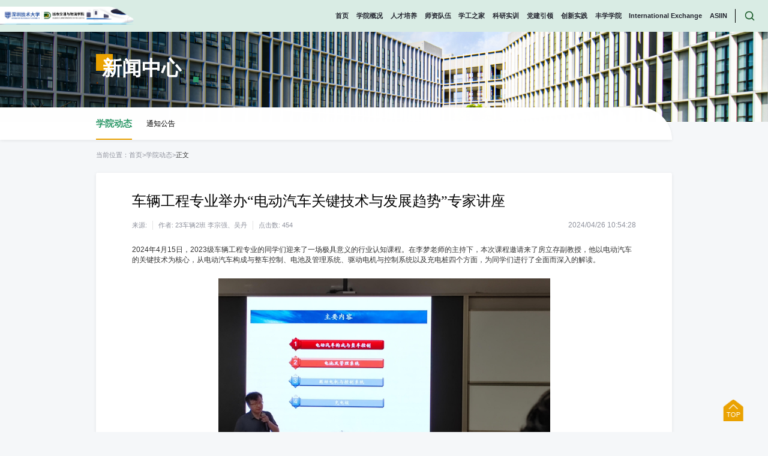

--- FILE ---
content_type: text/html
request_url: https://utl.sztu.edu.cn/info/1014/2621.htm
body_size: 7013
content:
<!DOCTYPE html>
<html>
  <head>
    <title>车辆工程专业举办“电动汽车关键技术与发展趋势”专家讲座-城市交通与物流</title><META Name="keywords" Content="城市交通与物流,学院动态,车辆,工程,专业,业举,举办,电动汽车,电动,汽车,关键技术,关键,技术,发展趋势,发展,趋势,专家,讲座" />
<META Name="description" Content="2024年4月15日，2023级车辆工程专业的同学们迎来了一场极具意义的行业认知课程。在李梦老师的主持下，本次课程邀请来了房立存副教授，他以电动汽车的关键技术为核心，从电动汽车构成与整车控制、电池及管理系统、驱动电机与控制系统以及充电桩四个方面，为同学们进行了全面而深入的解读。在讲座中，房老师首先详细而生动地介绍了电动汽车的构成与整车控制。他通过深入浅出的讲解方式，使同学们清晰了解到电动汽车的各个组成部分..." />

    
    <meta name="description" content="城市交通与物流学院" />
    <meta charset="utf-8" />
    <meta name="renderer" content="webkit|ie-comp|ie-stand" />
    <meta http-equiv="X-UA-Compatible" content="IE=Edge,chrome=1" />

    <meta name="author" content="" />
    <meta name="viewport" content="initial-scale=1.0,width=device-width,height=device-height,minimum-scale=1.0,maximum-scale=1.0,user-scalable=no" />
    <meta http-equiv="Cache-Control" content="no-transform" />
    <meta http-equiv="Cache-Control" content="no-siteapp" />

    <link rel="icon" href="../../2023/img/favicon.ico" />
    <link rel="stylesheet" type="text/css" href="../../2023/css/bootstrap.min.css" />
    <link rel="stylesheet" href="../../2023/css/animate.css" />
    <link rel="stylesheet" href="../../2023/css/aos.css" />
    <link rel="stylesheet" type="text/css" href="../../2023/css/basic.css" />
    <link rel="stylesheet" href="../../2023/css/footer.css" />
    <link rel="stylesheet" href="../../2023/css/other-basic.css" />
    <link rel="stylesheet" href="../../2023/css/news-center.css" />
    <link rel="stylesheet" type="text/css" href="../../2023/css/m-basic.css" />
    <script src="../../2023/js/jquery.min.js"></script>
    <script src="../../2023/js/aos.js"></script>
  <!--Announced by Visual SiteBuilder 9-->
<link rel="stylesheet" type="text/css" href="../../_sitegray/_sitegray_d.css" />
<script language="javascript" src="../../_sitegray/_sitegray.js"></script>
<!-- CustomerNO:77656262657232307c7847545352574703090002 -->
<link rel="stylesheet" type="text/css" href="../../content.vsb.css" />
<script type="text/javascript" src="/system/resource/js/vsbscreen.min.js" id="_vsbscreen" devices="pc|mobile|pad"></script>
<script type="text/javascript" src="/system/resource/js/counter.js"></script>
<script type="text/javascript">_jsq_(1014,'/content.jsp',2621,1921198699)</script>
</head>

  <body>
    <header class="header">
      <nav class="navbar navbar-default myNavdefault">
        <div class="collapse navbar-collapse" id="nav_list">
          <div class="nav_list_cont">
            <div class="logo">
<!-- 网站logo图片地址请在本组件"内容配置-网站logo"处填写 -->
<a href="../../index.htm" title="城市交通与物流2023"><img src="../../2023/img/icon/logo.png" alt="" /></a></div>
            <ul class="nav_list container">    <li class="">
        <a class="" href="../../index.htm"><h4>首页</h4>
          <p>Home</p>
        </a>
      </li>
    <li class="">
        <a class="" href="../../xygk/xyjj.htm"><h4>学院概况</h4>
          <p>Profile</p>
        </a>
           <div class="nav_drop">
             <ul>
                <li>
                  <a class="nav_sec" href="../../xygk/xyjj.htm">学院简介</a>
                </li>
                <li>
                  <a class="nav_sec" href="../../xygk/yzjy.htm">院长寄语</a>
                </li>
                <li>
                  <a class="nav_sec" href="../../xygk/jgsz.htm">机构设置</a>
                </li>
                <li>
                  <a class="nav_sec" href="../../xygk/ldbz.htm">领导班子</a>
                </li>
                <li>
                  <a class="nav_sec" href="../../xygk/xzfw.htm">行政服务</a>
                </li>
            </ul>
          </div>
      </li>
    <li class="">
        <a class="" href="../../rcpy/bkspy/zysz.htm"><h4>人才培养</h4>
          <p>Training</p>
        </a>
           <div class="nav_drop">
             <ul>
                <li>
                  <a class="nav_sec" href="../../rcpy/bkspy/zysz.htm">本科生培养</a>
                </li>
                <li>
                  <a class="nav_sec" href="../../rcpy/yjspy/bsd.htm">研究生培养</a>
                </li>
                <li>
                  <a class="nav_sec" href="../../rcpy/sjjx.htm">实践教学</a>
                </li>
                <li>
                  <a class="nav_sec" href="../../rcpy/jpkc1/gdjtgl.htm">精品课程</a>
                </li>
                <li>
                  <a class="nav_sec" href="../../rcpy/xsjy.htm">学生就业</a>
                </li>
            </ul>
          </div>
      </li>
    <li class="">
        <a class="" href="../../szdw1/qbjs.htm"><h4>师资队伍</h4>
          <p>Faculty</p>
        </a>
           <div class="nav_drop">
             <ul>
                <li>
                  <a class="nav_sec" href="../../szdw1/qbjs.htm">全部教师</a>
                </li>
                <li>
                  <a class="nav_sec" href="../../szdw1/rczp.htm">人才招聘</a>
                </li>
            </ul>
          </div>
      </li>
    <li class="">
        <a class="" href="../../xgzj/xstd/txfc.htm"><h4>学工之家</h4>
          <p>Student</p>
        </a>
           <div class="nav_drop">
             <ul>
                <li>
                  <a class="nav_sec" href="../../xgzj/xstd/txfc.htm">学生天地</a>
                </li>
                <li>
                  <a class="nav_sec" href="../../xgzj/xszz/xshcbz1.htm">学生组织</a>
                </li>
                <li>
                  <a class="nav_sec" href="../../xgzj/gzzd.htm">规章制度</a>
                </li>
                <li>
                  <a class="nav_sec" href="../../xgzj/xgdw1.htm">学工队伍</a>
                </li>
                <li>
                  <a class="nav_sec" href="../../xgzj/xsfc/yxdb.htm">学生风采</a>
                </li>
            </ul>
          </div>
      </li>
    <li class="">
        <a class="" href="../../kysx/kypt.htm"><h4>科研实训</h4>
          <p>Research</p>
        </a>
           <div class="nav_drop">
             <ul>
                <li>
                  <a class="nav_sec" href="../../kysx/kypt.htm">科研平台</a>
                </li>
                <li>
                  <a class="nav_sec" href="../../kysx/kytd.htm">科研团队</a>
                </li>
                <li>
                  <a class="nav_sec" href="../../kysx/syjxzx1/jtsyjxzx.htm">实验教学中心</a>
                </li>
                <li>
                  <a class="nav_sec" href="../../kysx/xqhz.htm">校企合作</a>
                </li>
            </ul>
          </div>
      </li>
    <li class="">
        <a class="" href="../../djyl/zzgk.htm"><h4>党建引领</h4>
          <p>Party</p>
        </a>
           <div class="nav_drop">
             <ul>
                <li>
                  <a class="nav_sec" href="../../djyl/zzgk.htm">组织概况</a>
                </li>
                <li>
                  <a class="nav_sec" href="../../djyl/ztxx.htm">专题学习</a>
                </li>
                <li>
                  <a class="nav_sec" href="../../djyl/dwgg.htm">党务公告</a>
                </li>
                <li>
                  <a class="nav_sec" href="../../djyl/djppjs.htm">党建品牌建设</a>
                </li>
            </ul>
          </div>
      </li>
    <li class="">
        <a class="" href="../../cxsj/scgzs.htm"><h4>创新实践</h4>
          <p>Practice</p>
        </a>
           <div class="nav_drop">
             <ul>
                <li>
                  <a class="nav_sec" href="../../cxsj/scgzs.htm">赛车工作室</a>
                </li>
                <li>
                  <a class="nav_sec" href="../../cxsj/wrpsjd.htm">无人配送基地</a>
                </li>
                <li>
                  <a class="nav_sec" href="../../cxsj/dtgjz.htm">地铁共建站</a>
                </li>
            </ul>
          </div>
      </li>
    <li class="">
        <a class="" href="../../fxxy/jsbj.htm"><h4>丰学学院</h4>
          <p>SF  College</p>
        </a>
           <div class="nav_drop">
             <ul>
                <li>
                  <a class="nav_sec" href="../../fxxy/jsbj.htm">建设背景</a>
                </li>
                <li>
                  <a class="nav_sec" href="../../fxxy/mbdw.htm">目标定位</a>
                </li>
                <li>
                  <a class="nav_sec" href="../../fxxy/zzjg.htm">组织架构</a>
                </li>
                <li>
                  <a class="nav_sec" href="../../fxxy/kctx.htm">课程体系</a>
                </li>
                <li>
                  <a class="nav_sec" href="../../fxxy/rchd/sqsk.htm">日常活动</a>
                </li>
            </ul>
          </div>
      </li>
    <li class="">
        <a class="" href="../../International_Exchange/International_Teacher_Exchange.htm"><h4>International Exchange</h4>
          <p>Cooperation</p>
        </a>
           <div class="nav_drop">
             <ul>
                <li>
                  <a class="nav_sec" href="../../International_Exchange/International_Teacher_Exchange.htm">International Teacher Exchange</a>
                </li>
                <li>
                  <a class="nav_sec" href="../../International_Exchange/International_Students_Exchange.htm">International Students Exchange</a>
                </li>
                <li>
                  <a class="nav_sec" href="../../International_Exchange/International_Conferences.htm">International Conferences</a>
                </li>
            </ul>
          </div>
      </li>
    <li class="">
        <a class="" href="../../ASIIN/pyjh.htm"><h4>ASIIN</h4>
          <p>Training</p>
        </a>
           <div class="nav_drop">
             <ul>
                <li>
                  <a class="nav_sec" href="../../ASIIN/pyjh.htm">培养计划-Curriculum</a>
                </li>
                <li>
                  <a class="nav_sec" href="../../ASIIN/pyjz.htm">培养矩阵-Matrix</a>
                </li>
                <li>
                  <a class="nav_sec" href="../../ASIIN/pymb.htm">培养目标-Objectives</a>
                </li>
                <li>
                  <a class="nav_sec" href="../../ASIIN/zpbg.htm">自评报告-SELF-ASSESSMENT</a>
                </li>
                <li>
                  <a class="nav_sec" href="../../ASIIN/fj_Appendix.htm">附件-Appendix</a>
                </li>
            </ul>
          </div>
      </li>
</ul>
            <div class="right_icon">             
              <div class="line"></div>
              <div class="search_btn">
                <a href="javascript:;"></a>
              </div>
              <div class="new_search_box">





<form action="../../searchResult.jsp?wbtreeid=1014" method="post" name="a1069340a" onsubmit="return subsearchdataa1069340a()">
  <input type="hidden" name="Find" value="find"><input type="hidden" name="entrymode" value="1"><input type="hidden" id="INTEXT2" name="INTEXT2" value=""><input type="hidden" name="news_search_code"> 
 <div class="search_border">
    <div class="search_box_img"><span></span></div>
    <input class="input_text" type="text" name="INTEXT" placeholder="请输入关键词" />
  </div>
</form>
<script>
String.prototype.trim　= function()       
{              
    var t = this.replace(/(^\s*)|(\s*$)/g, "");     
    return t.replace(/(^　*)|(　*$)/g, "");     
}
function subsearchdataa1069340a()
{ 
    if(document.a1069340a.INTEXT.value.trim()=="")
    {
         alert("请输入查询关键字！");
         return false;
    }
    if(checkDataa1069340a(document.a1069340a))
    {
       return true;  
    }
    return false;
}       
</script>

    <script language="JavaScript" src="../../_dwr/engine.js"></script>
    <script language="JavaScript" src="../../_dwr/util.js"></script>
    <script language="JavaScript" src="../../_dwr/interface/NewsSearchDWR.js"></script>
    <script language="JavaScript" src="/system/resource/js/vsb_news_search.js"></script>
    <script language="JavaScript" src="/system/resource/js/vsb_news_search_entry.js"></script>    
    <script language="JavaScript" src="/system/resource/js/language.js"></script>
    <script language="JavaScript" src="/system/resource/js/base64.js"></script>
    <script language="JavaScript" src="/system/resource/js/formfunc.js"></script>    
    <script>    
    news_searcha1069340a = new vsb_news_search();
    news_searcha1069340a.isShowCode=false;
    news_searcha1069340a.tooltipid = 'tooltipa1069340a';
    news_searcha1069340a.apptag = 'intextspana1069340a';
    news_searcha1069340a.frametag = 'intextframea1069340a';
    news_search_entrya1069340a = new vsb_news_search_entry();
    news_search_entrya1069340a.formname = "a1069340a";
    news_search_entrya1069340a.news_search_obj = news_searcha1069340a; 
    news_search_entrya1069340a.querytxtsize = 155
    news_search_entrya1069340a.yzmts ="您的查询过于频繁，请输入验证码后继续查询";
    news_search_entrya1069340a.qdstyle ="";
    news_search_entrya1069340a.qdname = "确定";
    news_search_entrya1069340a.qxstyle = "";
    news_search_entrya1069340a.qxname = "取消";
    news_search_entrya1069340a.showstr='请输入查询验证码！';    
    function checkDataa1069340a(formname)
    {    
        return news_search_entrya1069340a.checkdata(formname)   
    }
    </script>
<script language="javascript" src="/system/resource/js/base64.js"></script> 
</div>
            </div>
          </div>
        </div>
      </nav>
      <nav class="phoneShow">
        <div class="phoneBox">
          <div class="pLogo">
<!-- 网站logo图片地址请在本组件"内容配置-网站logo"处填写 -->
<a href="../../index.htm">
              <img src="../../2023/img/icon/logo.png" alt="" />
            </a></div>
          <div class="pRightIcon">
            <div class="pSearch">
              <a href="javascript:;">
                <i></i>
              </a>
            </div>
            <div class="pNav" id="navId">
              <a href="javascript:;">
                <i></i>
              </a>
            </div>
          </div>
          <div class="new_search_box new_search_box_p">





<form action="../../searchResult.jsp?wbtreeid=1014" method="post" name="a1069341a" onsubmit="return subsearchdataa1069341a()">
  <input type="hidden" name="Find" value="find"><input type="hidden" name="entrymode" value="1"><input type="hidden" id="INTEXT2" name="INTEXT2" value=""><input type="hidden" name="news_search_code">  
  <div class="search_border">
    <div class="search_box_img"><span></span></div>
    <input class="input_text" type="text" name="INTEXT" placeholder="请输入关键词" />
  </div>
</form>
<script>
String.prototype.trim　= function()       
{              
    var t = this.replace(/(^\s*)|(\s*$)/g, "");     
    return t.replace(/(^　*)|(　*$)/g, "");     
}
function subsearchdataa1069341a()
{ 
    if(document.a1069341a.INTEXT.value.trim()=="")
    {
         alert("请输入查询关键字！");
         return false;
    }
    if(checkDataa1069341a(document.a1069341a))
    {
       return true;  
    }
    return false;
}       
</script>

    <script language="JavaScript" src="../../_dwr/engine.js"></script>
    <script language="JavaScript" src="../../_dwr/util.js"></script>
    <script language="JavaScript" src="../../_dwr/interface/NewsSearchDWR.js"></script>
    <script language="JavaScript" src="/system/resource/js/vsb_news_search.js"></script>
    <script language="JavaScript" src="/system/resource/js/vsb_news_search_entry.js"></script>    
    <script language="JavaScript" src="/system/resource/js/language.js"></script>
    <script language="JavaScript" src="/system/resource/js/base64.js"></script>
    <script language="JavaScript" src="/system/resource/js/formfunc.js"></script>    
    <script>    
    news_searcha1069341a = new vsb_news_search();
    news_searcha1069341a.isShowCode=false;
    news_searcha1069341a.tooltipid = 'tooltipa1069341a';
    news_searcha1069341a.apptag = 'intextspana1069341a';
    news_searcha1069341a.frametag = 'intextframea1069341a';
    news_search_entrya1069341a = new vsb_news_search_entry();
    news_search_entrya1069341a.formname = "a1069341a";
    news_search_entrya1069341a.news_search_obj = news_searcha1069341a; 
    news_search_entrya1069341a.querytxtsize = 155
    news_search_entrya1069341a.yzmts ="您的查询过于频繁，请输入验证码后继续查询";
    news_search_entrya1069341a.qdstyle ="";
    news_search_entrya1069341a.qdname = "确定";
    news_search_entrya1069341a.qxstyle = "";
    news_search_entrya1069341a.qxname = "取消";
    news_search_entrya1069341a.showstr='请输入查询验证码！';    
    function checkDataa1069341a(formname)
    {    
        return news_search_entrya1069341a.checkdata(formname)   
    }
    </script>
 
</div>
          <div class="phoneNavList">
            <div class="p_nav_list">
              <ul class="p_nav_container">    <li>
      <a class="p_nav_fir " href="../../index.htm">首页</a>
    </li>
    <li>
      <a class="p_nav_fir " href="../../xygk/xyjj.htm">学院概况</a>
      <ul class="p_nav_drop">
        <li>
          <a class="p_nav_sec" href="../../xygk/xyjj.htm">学院简介</a>
        </li>       
        <li>
          <a class="p_nav_sec" href="../../xygk/yzjy.htm">院长寄语</a>
        </li>       
        <li>
          <a class="p_nav_sec" href="../../xygk/jgsz.htm">机构设置</a>
        </li>       
        <li>
          <a class="p_nav_sec" href="../../xygk/ldbz.htm">领导班子</a>
        </li>       
        <li>
          <a class="p_nav_sec" href="../../xygk/xzfw.htm">行政服务</a>
        </li>       
      </ul>
    </li>
    <li>
      <a class="p_nav_fir " href="../../rcpy/bkspy/zysz.htm">人才培养</a>
      <ul class="p_nav_drop">
        <li>
          <a class="p_nav_sec" href="../../rcpy/bkspy/zysz.htm">本科生培养</a>
        </li>       
        <li>
          <a class="p_nav_sec" href="../../rcpy/yjspy/bsd.htm">研究生培养</a>
        </li>       
        <li>
          <a class="p_nav_sec" href="../../rcpy/sjjx.htm">实践教学</a>
        </li>       
        <li>
          <a class="p_nav_sec" href="../../rcpy/jpkc1/gdjtgl.htm">精品课程</a>
        </li>       
        <li>
          <a class="p_nav_sec" href="../../rcpy/xsjy.htm">学生就业</a>
        </li>       
      </ul>
    </li>
    <li>
      <a class="p_nav_fir " href="../../szdw1/qbjs.htm">师资队伍</a>
      <ul class="p_nav_drop">
        <li>
          <a class="p_nav_sec" href="../../szdw1/qbjs.htm">全部教师</a>
        </li>       
        <li>
          <a class="p_nav_sec" href="../../szdw1/rczp.htm">人才招聘</a>
        </li>       
      </ul>
    </li>
    <li>
      <a class="p_nav_fir " href="../../xgzj/xstd/txfc.htm">学工之家</a>
      <ul class="p_nav_drop">
        <li>
          <a class="p_nav_sec" href="../../xgzj/xstd/txfc.htm">学生天地</a>
        </li>       
        <li>
          <a class="p_nav_sec" href="../../xgzj/xszz/xshcbz1.htm">学生组织</a>
        </li>       
        <li>
          <a class="p_nav_sec" href="../../xgzj/gzzd.htm">规章制度</a>
        </li>       
        <li>
          <a class="p_nav_sec" href="../../xgzj/xgdw1.htm">学工队伍</a>
        </li>       
        <li>
          <a class="p_nav_sec" href="../../xgzj/xsfc/yxdb.htm">学生风采</a>
        </li>       
      </ul>
    </li>
    <li>
      <a class="p_nav_fir " href="../../kysx/kypt.htm">科研实训</a>
      <ul class="p_nav_drop">
        <li>
          <a class="p_nav_sec" href="../../kysx/kypt.htm">科研平台</a>
        </li>       
        <li>
          <a class="p_nav_sec" href="../../kysx/kytd.htm">科研团队</a>
        </li>       
        <li>
          <a class="p_nav_sec" href="../../kysx/syjxzx1/jtsyjxzx.htm">实验教学中心</a>
        </li>       
        <li>
          <a class="p_nav_sec" href="../../kysx/xqhz.htm">校企合作</a>
        </li>       
      </ul>
    </li>
    <li>
      <a class="p_nav_fir " href="../../djyl/zzgk.htm">党建引领</a>
      <ul class="p_nav_drop">
        <li>
          <a class="p_nav_sec" href="../../djyl/zzgk.htm">组织概况</a>
        </li>       
        <li>
          <a class="p_nav_sec" href="../../djyl/ztxx.htm">专题学习</a>
        </li>       
        <li>
          <a class="p_nav_sec" href="../../djyl/dwgg.htm">党务公告</a>
        </li>       
        <li>
          <a class="p_nav_sec" href="../../djyl/djppjs.htm">党建品牌建设</a>
        </li>       
      </ul>
    </li>
    <li>
      <a class="p_nav_fir " href="../../cxsj/scgzs.htm">创新实践</a>
      <ul class="p_nav_drop">
        <li>
          <a class="p_nav_sec" href="../../cxsj/scgzs.htm">赛车工作室</a>
        </li>       
        <li>
          <a class="p_nav_sec" href="../../cxsj/wrpsjd.htm">无人配送基地</a>
        </li>       
        <li>
          <a class="p_nav_sec" href="../../cxsj/dtgjz.htm">地铁共建站</a>
        </li>       
      </ul>
    </li>
    <li>
      <a class="p_nav_fir " href="../../fxxy/jsbj.htm">丰学学院</a>
      <ul class="p_nav_drop">
        <li>
          <a class="p_nav_sec" href="../../fxxy/jsbj.htm">建设背景</a>
        </li>       
        <li>
          <a class="p_nav_sec" href="../../fxxy/mbdw.htm">目标定位</a>
        </li>       
        <li>
          <a class="p_nav_sec" href="../../fxxy/zzjg.htm">组织架构</a>
        </li>       
        <li>
          <a class="p_nav_sec" href="../../fxxy/kctx.htm">课程体系</a>
        </li>       
        <li>
          <a class="p_nav_sec" href="../../fxxy/rchd/sqsk.htm">日常活动</a>
        </li>       
      </ul>
    </li>
    <li>
      <a class="p_nav_fir " href="../../International_Exchange/International_Teacher_Exchange.htm">International Exchange</a>
      <ul class="p_nav_drop">
        <li>
          <a class="p_nav_sec" href="../../International_Exchange/International_Teacher_Exchange.htm">International Teacher Exchange</a>
        </li>       
        <li>
          <a class="p_nav_sec" href="../../International_Exchange/International_Students_Exchange.htm">International Students Exchange</a>
        </li>       
        <li>
          <a class="p_nav_sec" href="../../International_Exchange/International_Conferences.htm">International Conferences</a>
        </li>       
      </ul>
    </li>
    <li>
      <a class="p_nav_fir " href="../../ASIIN/pyjh.htm">ASIIN</a>
      <ul class="p_nav_drop">
        <li>
          <a class="p_nav_sec" href="../../ASIIN/pyjh.htm">培养计划-Curriculum</a>
        </li>       
        <li>
          <a class="p_nav_sec" href="../../ASIIN/pyjz.htm">培养矩阵-Matrix</a>
        </li>       
        <li>
          <a class="p_nav_sec" href="../../ASIIN/pymb.htm">培养目标-Objectives</a>
        </li>       
        <li>
          <a class="p_nav_sec" href="../../ASIIN/zpbg.htm">自评报告-SELF-ASSESSMENT</a>
        </li>       
        <li>
          <a class="p_nav_sec" href="../../ASIIN/fj_Appendix.htm">附件-Appendix</a>
        </li>       
      </ul>
    </li>
</ul>
            </div>
          </div>
        </div>
      </nav>
    </header>
    <div class="banner_Nav">
      <div class="banner">
        <div class="container2-fy">
          <div class="banner-tit-box">
            <div class="org_title"></div>
            <div class="banner_title">新闻中心</div>
          </div>
        </div>
      </div>
      <div class="news-bg-box animated fadeInLeft">
        <div class="navBg change-dom"></div>
        <ul class="news-nav-list container2-fy second-highest-level">   <li class=" nav_active ">
    <a href="../../xwzx/xydt.htm">学院动态</a>
  </li>
   <li class="">
    <a href="../../xwzx/tzgg.htm">通知公告</a>
  </li>
</ul>
      </div>
    </div>

    <div class="container nav_list_box container2-fy">
      <div class="row">
        <div>
          <div class="seat"><div class="seat-cur">当前位置：</div>
        <a href="../../index.htm">首页</a>
        <div class="seat-icon">></div>
        <a href="../../xwzx/xydt.htm">学院动态</a>
        <div class="seat-icon">></div>
        正文


</div>
          <div class="new_padding">
<script language="javascript" src="/system/resource/js/dynclicks.js"></script><script language="javascript" src="../../_dwr/interface/NewsvoteDWR.js"></script><script language="javascript" src="../../_dwr/engine.js"></script><script language="javascript" src="/system/resource/js/news/newscontent.js"></script><LINK href="/system/resource/js/photoswipe/3.0.5.1/photoswipe.css" type="text/css" rel="stylesheet"><script language="javascript" src="/system/resource/js/photoswipe/3.0.5.1/klass.min.js"></script><LINK href="/system/resource/style/component/news/content/format2.css" type="text/css" rel="stylesheet"><script language="javascript" src="/system/resource/js/ajax.js"></script><div class="new_detail">
  <div class="detail_title">车辆工程专业举办“电动汽车关键技术与发展趋势”专家讲座</div>
  <div class="detail_message">
    <div class="message_left">
      <div>来源: 
         
    </div>
      <div>作者: 23车辆2班 李宗强、吴丹</div>
      <div>点击数: <script>_showDynClicks("wbnews", 1921198699, 2621)</script></div>
    </div>
    <div class="message_right">2024/04/26 10:54:28</div>
  </div>
  <div class="detail_box">
    <div class="v_news_content">
<p class="vsbcontent_start">2024年4月15日，2023级车辆工程专业的同学们迎来了一场极具意义的行业认知课程。在李梦老师的主持下，本次课程邀请来了房立存副教授，他以电动汽车的关键技术为核心，从电动汽车构成与整车控制、电池及管理系统、驱动电机与控制系统以及充电桩四个方面，为同学们进行了全面而深入的解读。</p>
<p class="vsbcontent_img">
 <img width="553" height="414" src="/__local/6/3B/F9/D1AF918C1B5EC8D56B4A03E6AA8_18F52557_38D67.png" vsbhref="vurl" vurl="/_vsl/63BF9D1AF918C1B5EC8D56B4A03E6AA8/18F52557/38D67" vheight="414" vwidth="553" orisrc="/__local/6/3B/F9/D1AF918C1B5EC8D56B4A03E6AA8_18F52557_38D67.png" class="img_vsb_content"></p>
<p>在讲座中，房老师首先详细而生动地介绍了电动汽车的构成与整车控制。他通过深入浅出的讲解方式，使同学们清晰了解到电动汽车的各个组成部分及其相互之间的关系，同时着重强调了整车控制系统在车辆性能和安全方面的关键作用。</p>
<p class="vsbcontent_img">
 <img width="553" height="565" src="/__local/F/BC/20/669B5D9B6F3BEAA75ED4ADEF22D_32101916_5FA6A.png" vsbhref="vurl" vurl="/_vsl/FBC20669B5D9B6F3BEAA75ED4ADEF22D/32101916/5FA6A" vheight="565" vwidth="553" orisrc="/__local/F/BC/20/669B5D9B6F3BEAA75ED4ADEF22D_32101916_5FA6A.png" class="img_vsb_content"></p>
<p>接着，房老师针对电池及管理系统进行了深入而透彻的剖析。他向同学们详细讲解了电池的不同类型、性能特点，以及管理系统的多样化功能。通过房老师的阐述，同学们对电池技术的发展现状和未来趋势有了更为清晰明确的认识。</p>
<p>在驱动电机与控制系统方面，房老师深入阐述了其工作原理和关键技术要点。他强调了驱动电机性能对于电动汽车动力性能的重要影响力，同时也介绍了跟控制系统有关的技术。</p>
<p class="vsbcontent_img">
 <img width="553" height="414" src="/__local/4/9F/88/98EFD51CEAD6CE767FC14D733CE_BC4C9812_42FDD.png" vsbhref="vurl" vurl="/_vsl/49F8898EFD51CEAD6CE767FC14D733CE/BC4C9812/42FDD" vheight="414" vwidth="553" orisrc="/__local/4/9F/88/98EFD51CEAD6CE767FC14D733CE_BC4C9812_42FDD.png" class="img_vsb_content"></p>
<p>最后，房老师对充电桩的相关知识向同学们进行了讲解。他主要说明了目前充电桩存在的潜在问题，以及需要提升的方向，为同学们在电动汽车学习领域扩宽了视野，同时也指明了以后大家学习中可以前进的方向。</p>
<p>整个讲座过程中，同学们全神贯注地聆听，积极与房老师进行互动交流。有同学在提问环节说出自己的困惑，房老师也耐心地解答，他关于电动汽车会不会引起脱发这一问题的回答更是引得同学们笑声连连，整个过程不仅有趣，而且深入人心。通过这次内容丰富的讲座，2023级车辆工程的同学们对自己所学专业有了更深入、更全面的了解，为他们未来的学习和研究奠定了坚实且深厚的基础。</p>
<p class="vsbcontent_end">此次讲座作为专业启蒙教育的重要组成部分，旨在帮助学生更好地了解行业的发展趋势和技术前沿，激发学习兴趣和创新思维，为学生的未来职业发展指明方向。学校将继续举办类似的活动，为学生提供更多的学习和交流机会，助力他们在专业领域取得优异成绩。</p>
</div>
  </div>
</div>
</div>
        </div>
      </div>
    </div>

    <!-- 页脚 -->
    <footer class="footer" style="margin: 0">
      <div class="footBox">
        <div class="foot_border">
          <div class="foot_top container-fy">
            <div class="foot_school">
              <div class="foot_title">友情链接：</div>
              <ul class="foot_school_list"><script language="javascript" src="/system/resource/js/openlink.js"></script>    <li><a href="https://www.sztu.edu.cn/" target="_blank">深圳技术大学</a></li>
    <li><a href="https://jw.sztu.edu.cn/" target="_blank">教务部</a></li>
    <li><a href="https://zs.sztu.edu.cn/" target="_blank">招生办公室</a></li>
    <li><a href="https://kyb.sztu.edu.cn/" target="_blank">科研与校企合作部</a></li>
    <li><a href="https://lib.sztu.edu.cn/" target="_blank">图书馆</a></li>
    <li><a href="http://10.11.154.175:8081/#/login" target="_blank">实验室管理系统</a></li>
    <li><a href="http://10.1.20.211:5000" target="_blank">文印管理系统</a></li>
</ul>
            </div>
          </div>
        </div>
        <div class="foot_bottom container-fy">
          <div class="foot_bottom_left">
            <div class="bottom_left">
              <div class="bottom_logo">       <div class="     szLogo"><img src="../../2023/img/icon/bottom_sztu_logo.png" /></div>

   <div class="     jwLogo    "><img src="../../2023/img/icon/logo2.png" /></div>

</div>
              <div class="copy"><!-- 版权内容请在本组件"内容配置-版权"处填写 -->
<p>Copyright @ 2018 深圳技术大学 版权所有 <a href="https://beian.miit.gov.cn" style="color:#ffffff">粤ICP备16106131号</a></p></div>
            </div>
            <div class="bottom_right"><script language="javascript" src="/system/resource/js/news/mp4video.js"></script>
<div class="bottom_message"> 
 <div class="m_icon"> 
  <img src="../../2023/img/icon/address_icon.png" alt="" vsbhref="vurl" vurl="/2023/img/icon/address_icon.png" vheight="" vwidth="" orisrc="../../2023/img/icon/address_icon.png" class="img_vsb_content"> 
 </div> 
 <div>
   地址:广东省深圳市坪山区兰田路3002号 
 </div> 
</div> 
<div class="bottom_message"> 
 <div class="m_icon"> 
  <img src="../../2023/img/icon/postal_code_icon.png" alt="" vsbhref="vurl" vurl="/2023/img/icon/postal_code_icon.png" vheight="" vwidth="" orisrc="../../2023/img/icon/postal_code_icon.png" class="img_vsb_content"> 
 </div> 
 <div>
   邮政编码: 518118 
 </div> 
</div> 
<div class="bottom_message"> 
 <div class="m_icon"> 
  <img src="../../2023/img/icon/phone_icon.png" alt="" vsbhref="vurl" vurl="/2023/img/icon/phone_icon.png" vheight="" vwidth="" orisrc="../../2023/img/icon/phone_icon.png" class="img_vsb_content"> 
 </div> 
 <p>联系电话: 0755-23256284, 招生咨询专线: 0755-23256259</p> 
</div> 
<div class="bottom_message"> 
 <div class="m_icon"> 
  <img src="../../2023/img/icon/email_icon.png" alt="" vsbhref="vurl" vurl="/2023/img/icon/email_icon.png" vheight="" vwidth="" orisrc="../../2023/img/icon/email_icon.png" class="img_vsb_content"> 
 </div> 
 <div>
   学院邮箱: utl@sztu.edu.cn 
 </div> 
</div></div>
          </div>
          <div class="foot_qrcode">       <div class="foot_bottom_right">
          <div class="wxImg"><img src="../../2023/img/szjs.jpg" /></div>
          <div>深圳技术大学公众号</div>
        </div>
   <div class="foot_bottom_right">
          <div class="wxImg"><img src="../../2023/img/jwj.jpg" /></div>
          <div>SZTU交物君公众号</div>
        </div>
</div>

          <div class="phone_ba">
Copyright @ 2018 深圳技术大学 版权所有 
<a href="https://beian.miit.gov.cn" style="color:#ffffff">粤ICP备16106131号</a></div>
        </div>
      </div>
    </footer>

    <!-- 返回顶部 -->
    <div class="footer_return to-top" id="to-top">
      <div class="footer_icon"><img src="../../2023/img/icon/footer_icon.png" alt="" /></div>
      <div class="text-en"><p>TOP</p></div>
    </div>

    <script src="../../2023/js/bootstrap.min.js"></script>

    <script src="../../2023/js/fly-utils.js"></script>
    <script src="../../2023/js/basic.js"></script>
  </body>
</html>


--- FILE ---
content_type: text/css
request_url: https://utl.sztu.edu.cn/2023/css/basic.css
body_size: 4137
content:
@charset "UTF-8";
/* * * *统一样式 */
* {
  margin: 0;
  padding: 0;
  font-family: PingFangSC, PingFangSC-Regular, '微软雅黑', sans-serif, Arial, Helv, Helvetica;
}

body {
  overflow-x: hidden;
}

body,
input,
select,
textarea {
  background-color: #f5f7f9;
}

html {
  font-size: 16px;
}

ul {
  margin: 0;
  padding: 0;
  list-style: none;
}

a {
  text-decoration: none;
  color: #000;
  cursor: pointer;
}

a:hover,
a:focus {
  text-decoration: none;
}
.h4,
h4 {
  font-size: 1rem;
}
.text-overfllow {
  text-overflow: ellipsis;
  overflow: hidden;
  display: -webkit-box;
  -webkit-line-clamp: 3;
  -webkit-box-orient: vertical;
}
/*图片*/
.an_image_box {
  overflow: hidden;
}
.an_image_box img {
  width: 100%;
  height: 100%;
  -o-object-fit: cover;
     object-fit: cover;
  -webkit-transition: all ease-in-out 0.56s;
  transition: all ease-in-out 0.56s;
}
.an_image_box:hover img {
  -webkit-transform: scale(1.2);
      -ms-transform: scale(1.2);
          transform: scale(1.2);
}
.container {
  padding: 0;
  max-width: none;
}

.container-fy {
  width: 87.875rem;
  margin: 0 auto;
}

.container2-fy {
  width: 80rem;
  margin: 0 auto;
}

.english_tit {
  font-family: times new roman;
}

.index_area_box .english_tit {
  font-size: 2rem;
  font-weight: bold;
  color: #2b9767;
}

.index_area_box .chinese_tit {
  font-size: 2.25rem;
  font-weight: bold;
  color: #000000;
}

/* 导航 */
.header .navbar-collapse {
  flex-grow: 0;
}

.header #nav_list,
.header .isPartyNavList {
  background: #d9ece4;
  width: 100%;
  justify-content: center;
  /*height: 5rem !important;*/
  padding: 0 !important;
}

.header .isPartyNavList {
  background: #a22121 !important;
}

.nav_list_cont {
  display: flex;
  align-items: center;
}

.header .nav_list {
  float: unset;
  list-style: none;
  display: flex;
  justify-content: flex-end;
  margin: 0 0 0 auto;
  /*width: 68%;*/
  width: 62%;
  height: 5.375rem;
}

.header .nav_list li {
  position: relative;
  display: flex;
  align-items: center;
}

.header .nav_list a,
.header .isPartyNavList a {
  color: #23252f;
  font-size: 1.1rem;
  display: block;
  text-decoration: none;
  transition: all 0.3s;
  width: 100%;
  text-align: center;
  font-size: 0.875rem;
}

.header .nav_list a h4 {
  font-weight: bold;
}

.header .nav_list li > a p {
  display: none;
}

.header .isPartyNavList a {
  color: rgba(255, 255, 255, 0.8);
}

.header .isPartyNavList .p_nav_fir,
.header .isPartyNavList .p_nav_sec {
  color: #000000;
}

.nav_drop li a {
  font-size: 0.875rem;
  font-weight: 400;
  color: #000000;
}

.header a.nav_fir {
  height: 2rem;
  line-height: 2rem;
  word-break: keep-all;
  box-sizing: border-box;
  width: 100%;
  text-align: center;
}

/* .header .nav_list a:hover,
.header a.nav_fir.active {
  font-weight: 500;
  color: #000 !important;
} */
.myNavdefault {
  border: none !important;
  margin-bottom: 0 !important;
  height: 5.375rem;
}

.header .active,
.header .isPartyACtive {
  background: #1da066;
  width: auto;
  padding: 0 1rem !important;
}

.header .nav_list > li {
  height: 100%;
  margin-right: 1.875rem;
}
.header .nav_list > li > a:hover {
  color: #1da066;
}

.header .nav_list li.active > a {
  margin-top: 1rem;
}
.header .nav_list li.active > a h4 {
  margin-bottom: 0.375rem;
  font-weight: bold;
}
.header .nav_list li.active > a p {
  display: block;
  opacity: 0.7;
  text-transform: capitalize;
}
.header .nav_list li.active > a:hover {
  color: #fff;
}

.header .active:hover,
.header .isPartyACtive:hover {
  color: #fff;
}

.header .isPartyACtive {
  background: #f79f00 !important;
}

.header .active > a {
  color: #fff;
}
.header .active > a p {
  display: block;
}

.header .active > a:after,
.header .isPartyACtive > a:after {
  content: ' ';
  position: absolute;
  width: 100%;
  height: 1rem;
  left: 0;
  bottom: -1rem;
  background: #1da066;
  z-index: 9;
}

.header .isPartyACtive > a:after {
  background: #f79f00 !important;
}

.right_icon {
  display: flex;
  align-items: center;
  flex-direction: row;
  padding-right: 1.875rem;
  position: relative;
}
.nav_down_box {
  position: relative;
  display: flex;
  align-items: center;
  margin-right: 1.875rem;
}
.nav_down_box .down_btn {
  width: 1.375rem;
  height: 1.375rem;
  cursor: pointer;
  position: relative;
}
.nav_down_box .down_btn a {
  display: block;
  width: 100%;
  height: 100%;
  background-image: url(../img/icon/down.png);
  background-repeat: no-repeat;
  background-size: 100% auto;
}
.nav_down_box .down_btn.show a {
  background-image: url(../img/icon/isClickDown.png);
}

.right_icon .search_btn {
  position: relative;
  width: 1.375rem;
  height: 1.375rem;
}
.right_icon .search_btn a {
  display: block;
  width: 100%;
  height: 100%;
  background-image: url(../img/icon/search.png);
  background-repeat: no-repeat;
  background-size: 100% auto;
}
.right_icon .search_btn.show a {
  background-image: url(../img/icon/isClickSearch.png);
}

.right_icon .line {
  background: #000;
  width: 1px;
  height: 1.875rem;
  margin: 0 1.25rem;
  margin-left: 0;
}

.right_icon > div > img {
  width: 100%;
  height: 100%;
}

.logo {
  width: 30rem;
  height: 5.375rem;
  width:0;
  flex:1;
}
.logo a {
  display: block;
}
.logo a img {
  display: block;
  max-width: 100%;
}

.logo > img {
  width: 100%;
  height: 100%;
  margin-top: 0.0625rem;
}

/* 二级 */
.header .nav_drop ul:before {
  content: ' ';
  position: absolute;
  border: 0.625rem solid transparent;
  border-bottom-color: #fff;
  top: -1rem;
  left: 40%;
}

.header .nav_drop {
  position: absolute;
  min-width: 6.8rem;
  left: 50%;
  top: 83%;
  margin: 0;
  padding: 0 0 0 0;
  list-style: none;
  transform: translateX(-50%);
  white-space: nowrap;
  border-radius: 0.625rem;
  border-top: none;
  display: none;
  z-index: 99;
  box-shadow: 0px 6px 10px rgba(0, 0, 0, 0.08);
}
.header .nav_drop ul {
  border-radius: 0.625rem;
  margin-top: 0.625rem;
  background: #fff;
  padding: 1rem 0;
  position: relative;
}

.header .nav_drop li {
  margin: 0;
  padding: 0;
  flex-direction: column;
}

.header .nav_drop li a:hover {
  background: #1da066;
  color: #fff !important;
}

.header .isRed_nav_drop li a:hover {
  background: #a22121;
  color: #fff !important;
}

.header .nav_drop a.nav_fir2 .nav_drop {
  display: none;
}

.header .nav_drop a.nav_fir2 {
  padding: 0 0;
  height: 2.125rem;
  line-height: 2.125rem;
  font-size: 0.875rem;
  font-weight: normal;
  width: 100%;
  box-sizing: border-box;
  text-align: center;
}

.header .nav_drop a.nav_fir2:hover,
.header .nav_drop a.nav_fir2.active {
  color: #023692;
  background: #e9e9e9;
  font-weight: 700;
}

.header a.nav_sec {
  padding: 0 0.925rem;
  height: 2.125rem;
  line-height: 2.125rem;
  font-size: 1rem;
  font-weight: normal;
  width: 100%;
  box-sizing: border-box;
  text-align: center;
}

.header a.nav_sec:hover,
.header a.nav_sec.active {
  color: #023692;
  background: #fff;
  font-weight: 700;
}

.new_down_box {
  display: none;
  position: absolute;
  top: 100%;
  left: -3.125rem;
  width: 7rem;
  height: auto !important;
  background: #fff !important;
  padding: 0.5rem 0;
  border-radius: 0.3125rem;
  z-index: 9;
}

.new_down_box a {
  display: block;
  width: 100%;
  height: 2.3rem;
  text-align: center;
  cursor: pointer;
  line-height: 2.3rem;
}

.new_down_box a:hover {
  background: #1da066;
  color: #fff !important;
}

.isRed_new_down_box a:hover {
  background: #a22121;
  color: #fff !important;
}

.new_search_box {
  display: none;
  position: absolute;
  top: 3.2rem;
  right: 1.25rem;
  width: 30rem;
  height: 5rem;
  background: #fff;
  border-radius: 5px;
  z-index: 10;
}
.new_search_box form {
  width: 100%;
  height: 100%;
  display: flex;
  align-items: center;
  justify-content: center;
}

.new_down_box.show,
.new_search_box.show {
  display: block;
}

.new_search_box:after,
.new_down_box:after {
  content: ' ';
  position: absolute;
  border: 10px solid transparent;
  border-bottom-color: #fff;
  top: -1rem;
  left: 50%;
  transform: translateX(-50%);
}

.new_search_box:after {
  left: initial;
  right: 10px;
  transform: inherit;
}

.new_search_box .search_border {
  width: 90%;
  display: flex;
  align-items: center;
  height: 2.5rem;
  background: #ffffff;
  border: 1px solid #004811;
  border-radius: 0.25rem;
}
.new_search_box .search_border .input_text {
  width: calc(100% - 1rem);
  height: 100%;
  border: none;
  outline: none;
  background: none;
  padding-right: 0.625rem;
}

.new_search_box .input_text::placeholder {
  color: #adadad;
}

.new_search_box .input_text:focus-visible {
  outline: none;
}

.search_box_img {
  width: 1.25rem;
  height: 1.25rem;
  margin: 0 0.625rem;
}

.search_box_img span {
  display: block;
  width: 100%;
  height: 100%;
  background-image: url(../img/icon/searchBox.png);
  background-repeat: no-repeat;
  background-size: 100% auto;
}

/*
 * 人才培养
 */

/*
 * 搜索页面
 */
.search_banner {
  width: 100%;
  height: 12rem;
  background: url(../img/nav_banner7.png) no-repeat center;
  display: flex;
  align-items: center;
}

.search_input {
  width: 100%;
  display: flex;
  flex-direction: row;
  align-items: center;
  justify-content: center;
}

.search_input > input {
  border: none;
  background: #fff;
  width: 40%;
  height: 3rem;
  border-top-left-radius: 0.3125rem;
  border-bottom-left-radius: 0.3125rem;
  text-indent: 0.9375rem;
  font-size: 1rem;
  border: none;
}

.right_button {
  background: #1da066;
  width: 4rem;
  height: 3rem;
  display: flex;
  flex-direction: row;
  align-items: center;
  justify-content: center;
  border-top-right-radius: 0.3125rem;
  border-bottom-right-radius: 0.3125rem;
  cursor: pointer;
}

.search_img {
  width: 1.5rem;
  height: 1.5rem;
  background: none;
  border: none;
}

.search_img > img {
  width: 100%;
  height: 100%;
}

.seat,
.banner_location {
  width: 100%;
  display: flex;
  flex-direction: row;
  align-items: center;
  margin-bottom: 1.25rem;
}

.seat {
  margin-top: 1.5rem;
  font-size: 0.875rem;
  color: #333;
}
.seat a {
  color: #8f929d;
}
.seat .seat-icon {
  color: #8f929d;
}

.seat .seat-cur {
  color: #8f929d;
}

.is_location {
  color: #000000;
}

/* .seat > div:not(:first-child) {
  margin-right: 10px;
} */

.seat .is_location {
  font-weight: bold;
}

.count_sheet {
  margin-bottom: 2.5rem;
  position: relative;
  display: inline-block;
  border-bottom: 0.0625rem solid #1da066;
}
.count_sheet p {
  color: #1da066;
  margin: 0;
  display: flex;
  align-items: center;
  padding-bottom: 0.2rem;
  width: auto;
  text-align: left;
}

.count_sheet p:before {
  content: ' ';
  background: #1da066;
  width: 12px;
  height: 12px;
  margin-right: 0.625rem;
}

/*
 * 学院新闻详情
 */
.detail_title {
  font-size: 2rem;
  font-family: PingFangSC, PingFangSC-Regular;
  font-weight: 400;
  text-align: left;
  color: #040404;
  margin-bottom: 1.25rem;
}

.detail_message {
  display: flex;
  flex-direction: row;
  justify-content: space-between;
  align-items: center;
  color: #8f929d;
}

.message_left {
  display: flex;
  flex-direction: row;
  align-items: center;
}

.message_left > div {
  padding-right: 0.75rem;
  font-size: 0.875rem;
  border-right: 0.0625rem solid #e4e4e4;
}

.message_left > div:last-child {
  border-right: none;
}

.message_left > div:not(:nth-child(1)) {
  padding-left: 0.75rem;
}

.detail_box {
  padding-top: 2rem;
}

.detail_box p,
.detail_box > img {
  padding-bottom: 1rem;
}

.detail_box p > img {
/*  width: 86% !important;*/
  display: block;
  height: auto;
  margin: 0 auto;
}
.detail_box p > span {
  /* display: flex; */
  align-items: center;
}
.detail_box p > span img {
  margin-right: 0.625rem;
}

/* 返回顶部 */
.footer_return {
  display: none;
  background-image: url(../img/icon/footerReturn.png);
  background-repeat: no-repeat;
  background-size: 100% auto;
  position: fixed;
  bottom: 0;
  right: 3%;
  width: 2.75rem;
  height: 3rem;
  transform: translate(-10%, -50%);
  display: flex;
  flex-direction: column;
  align-items: center;
  justify-content: space-around;
  cursor: pointer;
  z-index: 99;
  text-align: center;
}
.footer_return .text-en {
  color: #fff;
  font-size: 0.875rem;
}
.footer_return .text-en p {
  margin: 0 auto;
  text-align: center !important;
  text-indent: initial !important;
}

.footer_icon {
  width: 1.25rem;
  height: 0.625rem;
  margin: 0 auto;
}

.footer_icon > img {
  width: 100%;
  height: 100%;
}

/* fly animation name */
@keyframes bounceFly {
  from,
  20%,
  53%,
  80%,
  to {
    -webkit-animation-timing-function: cubic-bezier(0.215, 0.61, 0.355, 1);
    animation-timing-function: cubic-bezier(0.215, 0.61, 0.355, 1);
    -webkit-transform: translate3d(0, 0, 0);
    transform: translate3d(0, 0, 0);
  }
  40%,
  43% {
    -webkit-animation-timing-function: cubic-bezier(0.755, 0.05, 0.855, 0.06);
    animation-timing-function: cubic-bezier(0.755, 0.05, 0.855, 0.06);
    -webkit-transform: translate3d(0, -10px, 0);
    transform: translate3d(0, -10px, 0);
  }
  70% {
    -webkit-animation-timing-function: cubic-bezier(0.755, 0.05, 0.855, 0.06);
    animation-timing-function: cubic-bezier(0.755, 0.05, 0.855, 0.06);
    -webkit-transform: translate3d(0, -5px, 0);
    transform: translate3d(0, -5px, 0);
  }
  90% {
    -webkit-transform: translate3d(0, -2px, 0);
    transform: translate3d(0, -2px, 0);
  }
}
.bounce-fly {
  -webkit-animation-name: bounceFly;
  animation-name: bounceFly;
  -webkit-transform-origin: center bottom;
  transform-origin: center bottom;
}

/* @keyframes toRightFly {
  from {
    // -webkit-animation-timing-function: cubic-bezier(0.215, 0.61, 0.355, 1);
    // animation-timing-function: cubic-bezier(0.215, 0.61, 0.355, 1);
    -webkit-transform: translate3d(0, 0, 0);
    transform: translate3d(0, 0, 0);
    opacity: 1;
  }

  to {
    // -webkit-transform: translate3d(0, -2px, 0);
    transform: translate3d(100%, 0, 0);
    // opacity: 0;
  }
} */
@keyframes toRightFly {
  0% {
    transform: translateX(0px);
  }
  100% {
    transform: translateX(100%);
  }
}
.to-right-fly {
  animation: toRightFly 5s linear 0.8s infinite;
}

/*
 * 悬浮视屏
 */
.float-video-box {
    /* position: absolute; */
    position: fixed;
    right: 0;
    top: 50%;
    width: 18.75rem;
    height: 11.875rem;
    z-index: 99;
    opacity: 0;
    /* overflow: hidden; */
}
.float-video-box.active {
    opacity: 1;
}
.float-video-box.all {
    position: fixed;
    left: 0;
    top: 0;
    right: 0;
    width: 100%;
    height: 100%;
    z-index: 999;
}
.float-video-box.all .video-win {
    height: 100%;
    border: none;
    border-radius: 0;
}
.video_icon {
    width: 7.625rem;
    height: 7.625rem;
    border: 1px solid #fff;
    border-radius: 15rem;
    position: absolute;
    left: 50%;
    top: 50%;
    transform: translate(-50%, -50%);
    z-index: 1000;
    cursor: pointer;
}
/* 悬浮招生视频删除按钮 */
.v-dele-btn {
    position: absolute;
    right: 0;
    top: 0;
    width: 2.5rem;
    height: 2.5rem;
    background: rgba(255, 255, 255, 0.7);
    display: flex;
    align-items: center;
    justify-content: center;
    border-radius: 0 0.925rem 0 0;
    z-index: 99;
    cursor: pointer;
}
.all .v-dele-btn {
    display: none;
}
/* //全屏按钮 */
.video-win video::-webkit-media-controls-fullscreen-button {
    display: none;
}
/* //播放按钮 */
.video-win video::-webkit-media-controls-play-button {
    display: none;
}
/* //进度条 */
.video-win video::-webkit-media-controls-timeline {
    /* display: none; */
}
/* //观看的当前时间 */
.video-win video::-webkit-media-controls-current-time-display {
    /* display: none; */
}
/* //剩余时间 */
.video-win video::-webkit-media-controls-time-remaining-display {
    display: none;
}
/* //音量按钮 */
.video-win video::-webkit-media-controls-mute-button {
    display: none;
}
.video-win video::-webkit-media-controls-toggle-closed-captions-button {
    display: none;
}
/* //音量的控制条 */
.video-win video::-webkit-media-controls-volume-slider {
    display: none;
}
/* //所有控件 */
.video-win video::-webkit-media-controls-enclosure {
    /* display: none; */
}
.video_icon {
    display: none;
    align-items: center;
    justify-content: center;
    zoom: 0.5;
}
.float-video-box:hover .video_icon {
    display: flex;
}
.pause-bg::before {
    display: block;
    content: '';
    width: 100%;
    height: 10.625rem;
    position: absolute;
    left: 0;
    top: 0;
    z-index: inherit;
    border-radius: 0.875rem 0.875rem 0 0;
    background-color: rgba(0, 0, 0, 0.56);
}
.all.pause-bg::before {
    height: 100%;
    border-radius: 0;
}

.all .video_icon {
    zoom: 1;
}
.video_icon.play-icon i {
    position: relative;
    display: inline-block;
    width: 0;
    margin-left: 0.875rem;
    height: 0;
    border-top: 1.1875rem solid transparent;
    border-bottom: 1.1875rem solid transparent;
    border-left: 1.75rem solid white;
}
.video_icon.play-icon i::before,
.video_icon.play-icon i::after {
    display: none;
}
.video_icon i {
    display: flex;
}
.video_icon i::before,
.video_icon i::after {
    width: 0.3125rem;
    height: 2.6875rem;
    display: block;
    content: '';
    background: #fff;
}
.video_icon i::before {
    margin-right: 0.875rem;
}
.float-video-box.all .text {
    display: none;
}
.float-video-box .video-win {
    height: 10.625rem;
    border-radius: 0.875rem 0.875rem 0 0;
    border: 0.125rem solid var(--mainColor);
    overflow: hidden;
}
.float-video-box .text {
    font-size: 0.75rem;
    color: #999;
    background: #dce8e3;
    border-radius: 0 0 0.875rem 0.875rem;
    text-align: center;
}
.v-close-btn {
    display: none;
    position: absolute;
    right: 0;
    top: 0;
    z-index: 1000;
    width: 5.25rem;
    height: 5.25rem;
    background: rgba(255, 255, 255, 0.7);
    cursor: pointer;
}
.v-close-btn span {
    font-size: 1.375rem;
}
.float-video-box.all .v-close-btn {
    display: flex;
    align-items: center;
    justify-content: center;
}

--- FILE ---
content_type: text/css
request_url: https://utl.sztu.edu.cn/2023/css/footer.css
body_size: 1238
content:
@charset "UTF-8";
/* 页脚 */
.footer {
  left: 0;
  right: 0;
  bottom: 0;
  /*height: 15rem;*/
  background-image: url(../img/icon/footer_img.png);
  background-size: 100% 100%;
  background-repeat: no-repeat;
  text-align: center;
  margin-top: 3rem;
  color: #fff;
  position: relative;
}

.footBox {
  width: 100%;
  height: 100%;
  display: flex;
  flex-direction: column;
  flex-wrap: nowrap;
  align-items: center;
  padding: 2rem 0;
}

.foot_border {
  width: 100%;
  padding-bottom: 1rem;
  border-bottom: 1px solid #353539;
}

.foot_top {
  display: flex;
  flex-direction: row;
  align-items: center;
  margin: 0 auto;
  justify-content: space-between;
}

.foot_top .number {
  min-width: 9rem;
}

.foot_title {
  font-size: 1.25rem;
  min-width: 7rem;
}

.foot_school {
  width: 100%;
  display: flex;
  flex-direction: row;
  align-items: center;
  justify-content: flex-start;
}

.foot_school_list {
  flex: 1;
  display: flex;
  flex-direction: row;
  align-items: center;
  width: 100%;
}

.foot_school_list li {
  margin: 0 0.5rem;
  margin-left: 1rem;
  white-space: nowrap;
  overflow: hidden;
  text-overflow: ellipsis;
  word-break: break-word;
  cursor: pointer;
  /* width: 7rem; */
}
.foot_school_list li a {
  color: #fff;
  font-size: 1rem;
}

/* .foot_school_list li:nth-child(4) {
  width: 8rem;
} */

.foot_school > div:nth-child(2) {
  width: 80%;
  white-space: nowrap;
  overflow: hidden;
  text-overflow: ellipsis;
  word-break: break-word;
}

.foot_bottom {
  padding-top: 2rem;
  margin: 0 auto;
  display: flex;
  flex-direction: row;
  justify-content: space-between;
  align-items: flex-start;
}

.bottom_left {
  display: flex;
  flex-direction: column;
  align-items: flex-start;
}

.bottom_left .copy,
.phone_ba {
  padding-top: 2rem;
  color: #757575;
  font-size: 0.875rem;
}

.phone_ba {
  display: none;
}

.bottom_logo {
  display: flex;
  flex-direction: row;
  align-items: flex-start;
}

.szLogo,
.jwLogo {
  margin-right: 1.5rem;
}

.szLogo {
  /* width: 2rem; */
  /* width: 2.6875rem; */
  width: 14.6875rem;
  height: 3.25rem;
}

.jwLogo {
  display: none;
  width: 13.1875rem;
  height: 3.25rem;
}

.szLogo > img,
.jwLogo > img {
  width: 100%;
  height: 100%;
}

.foot_bottom_left {
  display: flex;
  flex-direction: row;
  align-items: flex-start;
}

.bottom_right {
  display: flex;
  flex-direction: column;
  align-items: flex-start;
  padding-left: 5.625rem;
}

.bottom_message {
  display: flex;
  flex-direction: row;
  align-items: flex-start;
  padding-bottom: 0.7rem;
}

.m_icon {
  width: 1rem;
  height: 1rem;
  margin-right: 0.5rem;
}
.m_icon + div {
  font-size: 1rem;
}

.m_icon > img {
  width: 100%;
  height: 100%;
}
.foot_qrcode {
  display: flex;
}
.foot_bottom_right {
  color: #919193;
  margin-left: 3.125rem;
}
.foot_qrcode .foot_bottom_right:first-child {
  margin-left: 0;
}
.foot_bottom_right .wxImg {
  width: 6rem;
  height: 6rem;
  margin: 0 auto;
  margin-bottom: 1rem;
}
.foot_bottom_right .wxImg + div {
  font-size: 0.875rem;
}
.foot_bottom_right .wxImg > img {
  width: 100%;
  height: 100%;
}

@media (max-width: 768px) {
  .footer {
    width: 100vw;
    background-image: url(../img/phone//m_footer_bg.png);
  }
  .foot_border {
    padding-bottom: 6.4vw;
    margin-bottom: 6.4vw;
  }
  .foot_top {
    display: block;
    text-align: left;
  }
  .foot_school {
    display: block;
    width: 100%;
    text-align: left;
  }
  .foot_title {
    font-size: 4.2667vw;
  }
  .foot_school_list {
    margin-top: 2.6667vw;
    flex-wrap: wrap;
  }
  .foot_school_list li {
    width: auto;
    margin-left: 0;
    margin-bottom: 10px;
  }
  .foot_school_list li:nth-child(4) {
    width: auto;
  }
  .foot_bottom {
    display: block;
  }
  .foot_bottom_left {
    display: block;
  }
  .szLogo {
    width: 42px;
    height: 52px;
  }
  .jwLogo {
    display: flex;
    align-items: center;
    width: auto;
    height: auto;
  }
  .jwLogo img {
    width: 48vw;
    height: 13.3333vw;
  }
  .jwLogo::before {
    content: '';
    height: 64px;
    background: #353539;
    display: block;
    font-size: 0;
    padding: 0 0.5px;
    margin-right: 3.7333vw;
    margin-left: 2.6667vw;
  }
  .copy {
    display: none;
  }

  .bottom_right {
    padding-left: 0;
    padding-top: 5.3333vw;
  }
  .m_icon {
    margin-right: 3.2vw;
  }
  .foot_bottom_right {
    width: 30.9333vw;
    margin-top: 3.7333vw;
  }
  .foot_bottom_right .wxImg {
    width: 100%;
    height: 30.9333vw;
  }
  .foot_bottom_right .wxImg + div {
    font-size: 12px;
  }
  .phone_ba {
    display: block;
  }
}

--- FILE ---
content_type: text/css
request_url: https://utl.sztu.edu.cn/2023/css/other-basic.css
body_size: 2123
content:
@charset "UTF-8";
/* * 除了首页外的banner及底下分类导航 * */
.row {
  margin: 0;
}

body {
  overflow-x: hidden;
}

.banner .container-fy {
  height: 100%;
}

.banner-tit-box {
  min-width: 13.75rem;
  padding-top: 3.125rem;
  position: relative;
}

.banner_title {
  font-size: 2.75rem;
  font-weight: bold;
  color: #ffffff;
  position: absolute;
  left: 0.8rem;
  top: 3.125rem;
  display: flex;
  align-items: flex-end;
}
.banner_title::after {
  content: '';
  display: block;
  width: 0.75rem;
  height: 0.75rem;
  background: #2b9767;
  margin-left: 20px;
  animation: rotateLoopCcw 2s linear infinite;
}

@keyframes rotateLoop {
  0% {
    -webkit-transform: rotate(0deg);
  }
  50% {
    -webkit-transform: rotate(180deg);
  }
  100% {
    -webkit-transform: rotate(360deg);
  }
}
@keyframes rotateLoopCcw {
  0% {
    -webkit-transform: rotate(0deg);
  }
  50% {
    -webkit-transform: rotate(-180deg);
  }
  100% {
    -webkit-transform: rotate(-360deg);
  }
}
.org_title {
  width: 2.3rem;
  height: 2.3rem;
  background: #eaa200;
}

.under_padding > div:nth-child(1) {
  font-size: 2rem;
  font-weight: 400;
  margin-bottom: 1.5rem;
}

.under_padding > div:nth-child(2) {
  line-height: 1.5rem;
}

.post_item > div:hover {
  color: #eaa200;
}

.banner_Nav .banner {
  width: 100%;
  height: 12.5rem;
  background-image: url(../img/newBanner.png);
  background-repeat: no-repeat;
  background-size: 100% 100%;
}

.banner_Nav .talent_banner {
  width: 100%;
  height: 12rem;
  background-image: url(../img/talent_banner.png);
}

.banner_Nav .banner > img {
  width: 100%;
  height: 100%;
}

.banner_Nav {
  position: relative;
}

.banner_Nav .navBg {
  border-radius: 0 20.25rem 0 0;
}

.banner_Nav .navBg {
  background: #fff;
  height: 4.5rem;
  width: calc(100% - (100% - 80rem) / 2);
  position: relative;
  display: flex;
  flex-direction: row;
  justify-content: flex-end;
  align-items: center;
  font-size: 1rem;
  box-shadow: 0px 0.125rem 0.5rem 0px rgba(0, 0, 0, 0.08);
  position: absolute;
  left: 0;
  z-index: -1;
}
.banner_Nav .navBg.change-dom-has {
  height: 8.75rem;
}

.banner_Nav .navBg_child {
  flex-direction: row;
  align-items: center;
  display: none;
}

.news-bg-box {
  position: relative;
  margin-top: -2rem;
  animation-duration: 1.2s;
}

.news-nav-list {
  display: flex;
  flex-direction: row;
  justify-content: flex-start;
  align-items: center;
  /* position: absolute;
  left: 50%;
  top: 0;
  transform: translateX(-50%); */
}

.news-nav-list > li {
  margin-right: 2rem;
  cursor: pointer;
  height: 4.5rem;
  line-height: 4.5rem;
}
.news-nav-list > li > a {
  font-size: 1rem;
  transition: all 900ms ease-in-out;
}
.news-nav-list > li > a:hover,
.news-nav-list > li > a:focus {
  color: #1da066;
}
.news-nav-list > li:hover > a,
.news-nav-list > li:focus > a {
  color: #1da066;
}
.news-nav-items {
  /* height: 68px; */
  position: absolute;
  left: 50%;
  bottom: 0;
  transform: translate(-50%, -50%);
  display: flex;
  justify-content: flex-start;
  align-items: center;
  align-content: flex-start;
  overflow-x: auto;
  overflow-y: hidden;
}
.news-nav-items li {
  padding: 0 1.125rem;
  height: 1.75rem;
  background: #ffffff;
  border: 0.0625rem solid #dfe4ec;
  border-radius: 0.9375rem;
  margin-right: 1.25rem;
  flex-shrink: 0;
}
.news-nav-items li a {
  display: flex;
  justify-content: center;
  align-items: center;
  align-content: flex-start;
  height: 100%;
  color: #555;
  transition: all 600ms ease-in-out;
  font-size: 0.8125rem;
}
.news-nav-items li a:hover,
.news-nav-items li a:focus {
  color: #eaa200;
}
.news-nav-items li:hover a {
  color: #eaa200;
}
.news-nav-items li.active {
  border: 0.0625rem solid #eaa200;
  background: #eaa200;
}
.news-nav-items li.active a {
  color: #fff;
}

.banner_Nav .navBg_child .navBg_childBox > div {
  margin-right: 1.5rem;
  background: #ffffff;
  border: 0.0625rem solid #dfe4ec;
  border-radius: 0.9375rem;
  padding: 0.1rem 0.8rem;
  font-size: 0.875rem;
  cursor: pointer;
  min-width: 10rem;
  text-align: center;
}

.banner_Nav .navBg_child .navBg_childBox .navBg_isClick {
  background: #eaa200;
  color: #fff;
}

.news-nav-list > li.nav_active {
  border-bottom: 0.125rem solid #eaa202;
}
.news-nav-list > li .three-level {
  display: none;
}
.news-nav-list > li.nav_active .three-level {
  display: flex;
}
.news-nav-list > li.nav_active .three-level::-webkit-scrollbar {
  height: 0;
}
.news-nav-list > li.nav_active > a {
  font-weight: bold;
  color: #2b9767;
  font-size: 1.25rem;
}

.new_padding {
  padding: 2.5rem 5rem;
  background: #fff;
  border-radius: 0.25rem;
  box-shadow: 0px 0.125rem 0.5rem 0px rgba(0, 0, 0, 0.08);
  margin-top: 1.875rem;
  margin-bottom: 3.75rem;
}

.search_item {
  border-bottom: 0.0625rem solid #e0e0e0;
  padding: 1.8rem 0;
}
.search_item a {
  display: flex;
  justify-content: space-between;
  align-items: center;
  align-content: flex-start;
  transition: all 600ms ease-in-out;
}
.search_item a:hover,
.search_item a:focus {
  color: #eaa200;
}
.search_item a:hover .left,
.search_item a:hover .right,
.search_item a:focus .left,
.search_item a:focus .right {
  color: #eaa200;
}

.search_list .search_item:first-child {
  padding-top: 0;
}

.search_item .left {
  color: #555;
  font-weight: bold;
  font-size: 1rem;
  cursor: pointer;
  display: -webkit-box;
  overflow: hidden;
  white-space: normal !important;
  text-overflow: ellipsis;
  word-wrap: break-word;
  -webkit-line-clamp: 1;
  -webkit-box-orient: vertical;
  width: 85%;
  transition: all 600ms ease-in-out;
}

.search_item .right {
  font-size: 0.875rem;
  color: #8f929d;
  transition: all 600ms ease-in-out;
}

.nav_list_box .new_center {
  width: 100%;
  display: flex;
  flex-direction: row;
  flex-wrap: wrap;
  align-items: flex-start;
  justify-content: flex-start;
}

@media (min-width: 3200px) {
}
@media (max-width: 1910px) {
}
@media (max-width: 768px) {
  .banner_Nav .navBg.change-dom-has {
    height: 25.641vw;
    border-radius: 0 20.5128vw 0 0;
  }
  .news-nav-items li a {
    font-size: 3.0769vw;
  }
  .search_input > input {
    width: 70%;
    font-size: 3.5897vw;
  }
  .right_button {
    display: flex;
    align-items: center;
    justify-content: center;
  }
  .right_button .search_img {
    width: 3.5897vw;
    height: 3.5897vw;
  }
  .right_button .search_img img {
    display: block;
  }
  .new_padding {
    padding: 6.9333vw 3.7333vw;
    margin-top: 3.4667vw;
    margin-bottom: 8vw;
  }
  .count_sheet {
    margin-bottom: 5.3333vw;
  }
  .search_item {
    padding: 3.0769vw 0;
  }
  .search_item a {
    display: block;
  }
  .search_item .left,
  .search_item .right {
    width: 100%;
    font-size: 3.4667vw;
  }
  .search_item .left {
    font-size: 4vw;
    font-weight: bold;
    margin-bottom: 2.5641vw;
    -webkit-line-clamp: 2;
  }
  .org_title {
    width: 4.8vw;
    height: 4.8vw;
  }
  .banner_Nav .banner {
    height: 44.8vw;
  }
  .banner_title {
    font-size: 7.4667vw;
    left: 1.6vw;
  }
  .banner_title::after {
    width: 2.0513vw;
    height: 2.0513vw;
  }
  .news-bg-box {
    margin-top: -5.1282vw;
    width: 89.3333vw;
  }
  .banner_Nav .navBg {
    height: 11.7333vw;
    width: 96.5333vw;
  }
  .news-nav-list {
    overflow-y: hidden;
    overflow-x: auto;
  }
  .news-nav-list::-webkit-scrollbar {
    width: 0;
  }
  .news-nav-list > li {
    margin-right: 2vw;
    line-height: 11.7333vw;
    height: 11.7333vw;
    flex-shrink: 0;
  }
  .news-nav-list > li > a {
    font-size: 3.4667vw;
  }
  .news-nav-list > li.nav_active > a {
    font-size: 3.2vw;
  }
  .news-nav-items li {
    padding: 0 1.5385vw;
    margin-right: 1.5385vw;
  }
  /* 线上存在的id写的样式 */
  #vsb_content_2 p:first-of-type {
    text-indent: 0;
  }
}


--- FILE ---
content_type: text/css
request_url: https://utl.sztu.edu.cn/2023/css/news-center.css
body_size: 1282
content:
@charset "UTF-8";
/* * 新闻中心-通知公告 */
.new_padding {
  padding: 2.5rem 5rem;
  background: #fff;
  border-radius: 0.25rem;
  box-shadow: 0px 0.125rem 0.5rem 0px rgba(0, 0, 0, 0.08);
  margin-top: 1.875rem;
  margin-bottom: 3.75rem;
}

.new_center {
  margin-bottom: 40px;
}

.new_center_item {
  width: calc((100% - 5rem) / 3);
  background: #ffffff;
  border-radius: 0.375rem;
  box-shadow: 0px 0.125rem 0.625rem rgba(0, 0, 0, 0.1);
  display: flex;
  flex-direction: column;
  align-items: center;
  margin-right: 2.5rem;
  padding-bottom: 1.875rem;
  margin-top: 4.375rem;
  transition: all 600ms ease-in-out;
}
.new_center_item:hover {
  background: #2b9767;
  color: #fff;
}
.new_center_item:hover .info h4,
.new_center_item:hover .info p,
.new_center_item:hover .info .day-time {
  color: #fff;
}
.new_center_item:hover .new_center_img img {
  transform: scale(1.2);
  transition: all 600ms ease-in-out;
}
.new_center_item:nth-child(3n) {
  margin-right: 0;
}

.new_center_item_box {
  width: 100%;
}

.new_center_item_box .new_center_img,
.new_center_item_box .info {
  width: 21.25rem;
  margin: 0 auto;
}

.new_center_item_box .info {
  min-height: 8.25rem;
}

.new_center_item_box .new_center_img {
  height: 12.5rem;
  border-radius: 0.25rem;
  overflow: hidden;
  margin-top: -1.75rem;
}

.new_center_img img {
  width: 100%;
  height: 100%;
  width: 100%;
  height: 100%;
  display: block;
  object-fit: cover;
  transition: all 900ms ease-in-out;
}

.new_center_item_box h4,
.new_center_item_box p,
.new_center_item_box .day-time {
  margin-top: 1rem;
  font-size: 1.125rem;
  font-weight: 400;
  text-align: left;
  transition: all 600ms ease-in-out;
}

.new_center_item_box h4,
.new_center_item_box p {
  min-height: 2.5rem;
  display: -webkit-box;
  overflow: hidden;
  white-space: normal;
  text-overflow: ellipsis;
  word-wrap: break-word;
  -webkit-line-clamp: 2;
  -webkit-box-orient: vertical;
}

.new_center_item_box h4 {
  font-weight: bold;
}
.new_center_item_box p {
  color: #999;
  font-size: 0.875rem;
}
.new_center_item_box .day-time {
  font-size: 0.875rem;
  color: #444;
}

.new_padding .new_item:not(:first-child) {
  padding-top: 2rem;
}

.new_padding .new_item:not(:last-child) {
  padding-bottom: 2rem;
  border-bottom: 0.0625rem solid #d8d8d8;
}

.new_item {
  width: 100%;
}
.new_item a {
  width: 100%;
  display: flex;
  flex-direction: row;
  align-items: center;
}
.new_item a:hover h3 {
  color: #eaa200;
}

.new_left {
  height: 100%;
  display: flex;
  flex-direction: row;
  align-items: center;
  padding-right: 2rem;
}

.new_left .day {
  color: #000a24;
  font-size: 2.25rem;
  font-weight: bold;
  padding-right: 1rem;
  position: relative;
  display: flex;
  align-items: center;
}

.new_left .day:after {
  content: '';
  width: 0.0625rem;
  height: 2.1875rem;
  background: #cdcfd9;
  margin-left: 0.875rem;
  transform: rotate(10deg);
}

.new_left .year-month {
  font-size: 0.875rem;
  display: flex;
  flex-direction: column;
  align-items: flex-start;
  color: #9ca1b0;
}

.new_right {
  height: 100%;
  padding-left: 2rem;
  display: flex;
  flex-direction: column;
  align-items: flex-start;
  border-left: 0.0625rem solid #cdcfd9;
}

.new_right h3 {
  margin-top: 0px;
  margin-bottom: 1rem;
  text-align: center;
  font-size: 1.125rem;
  font-weight: bold;
  cursor: pointer;
  display: -webkit-box;
  overflow: hidden;
  white-space: normal !important;
  text-overflow: ellipsis;
  word-wrap: break-word;
  -webkit-line-clamp: 2;
  -webkit-box-orient: vertical;
  transition: all 600ms ease-in-out;
}

.new_right p {
  margin-bottom: 0;
  display: -webkit-box;
  overflow: hidden;
  white-space: normal !important;
  text-overflow: ellipsis;
  word-wrap: break-word;
  -webkit-line-clamp: 2;
  -webkit-box-orient: vertical;
  color: #61656e;
}

@media (max-width: 768px) {
  .news-nav-list {
    overflow-x: auto;
    overflow-y: hidden;
  }
  .nav_list_box .new_center {
    display: block;
  }
  .new_center_item {
    display: block;
    width: 100%;
    padding: 0 5.3333vw;
    margin-top: 13.3333vw;
  }
  .new_center_item_box .new_center_img {
    margin-top: -9.0667vw;
    height: 48vw;
  }
  .new_center_item_box h4 {
    font-size: 4vw;
  }
  .new_center_item_box p {
    font-size: 3.4667vw;
  }
  .new_center_item_box .day-time {
    font-size: 3.2vw;
  }
  .new_center_item_box .info {
    min-height: auto;
  }
  .new_padding {
    padding: 6.9333vw 3.7333vw;
    margin-top: 10px;
    margin-bottom: 8vw;
  }
  .new_left {
    padding-right: 3.7333vw;
  }
  .new_left .day {
    font-size: 8vw;
  }
  .new_left .year-month {
    font-size: 3.2vw;
  }
  .new_right {
    padding-left: 3.4667vw;
  }
  .new_right h3 {
    font-size: 3.7333vw;
    margin-bottom: 10px;
  }
  .new_right p {
    font-size: 3.2vw;
  }
}


--- FILE ---
content_type: text/css
request_url: https://utl.sztu.edu.cn/2023/css/m-basic.css
body_size: 2090
content:
@charset "UTF-8";
/* 暂时用来抽出来存放适配的样式 */
/* 响应式样式 */
@media (min-width: 3200px) {
  /* .container-fy,
  .container2-fy {
    width: 88.75rem;
  } */
  /* .myNavdefault,
  .nav_list_cont .logo,
  .header .nav_list {
    height: 7.5rem;
  }
  .nav_list_cont .logo {
    width: 43.75rem;
  }
  .header #nav_list,
  .header .isPartyNavList {
    height: 100% !important;
  }
  .nav_list_cont {
    height: 100%;
  }
  .header .nav_list a,
  .header .isPartyNavList a,
  .header .nav_list li > a h4 {
    font-size: 1rem;
  }

  .header .nav_drop,
  .new_down_box {
    width: 9.375rem;
  }
  .header a.nav_sec,
  .new_down_box a {
    font-size: 1.375rem;
    height: 3.375rem;
    line-height: 3.375rem;
  }
  .right_icon {
    padding-right: 3.75rem;
  }
  .right_icon .down_btn,
  .right_icon .search_btn {
    width: 2rem;
    height: 2rem;
  }
  .new_search_box {
    right: 3.125rem;
    width: 36.25rem;
    height: 6.25rem;
  }
  .new_search_box .search_border {
    height: 3.125rem;
    border-radius: 0.5rem;
  }
  .new_search_box .search_border .input_text {
    font-size: 1.375rem;
  }
  .right_icon .line {
    margin: 0 2.5rem;
  } */
}
/* 3k */
@media (min-width: 3600px) {
  html {
    font-size: 34px;
  }
}
@media (max-width: 3200px) {
  /* html {
    font-size: 25px;
  } */
  .container-fy,
  .container2-fy {
    width: 88.75rem;
  }
  .banner_Nav .navBg {
    width: calc(100% - (100% - 88.75rem) / 2);
  }
}
@media (max-width: 2880px) {
  html {
    font-size: 24px;
  }
}
@media (max-width: 2600px) {
  /* html {
    font-size: 18px;
  } */
  html {
    font-size: 20px;
  }
}
@media (max-width: 2300px) {
  html,
  body {
    font-size: 16px;
  }
}
@media (max-width: 1980px) {
  html,
  body {
    font-size: 16px;
  }
  .container-fy {
    width: 87.875rem;
  }
  .container2-fy {
    width: 80rem;
  }
  .banner_Nav .navBg {
    width: calc(100% - (100% - 80rem) / 2);
  }
}
@media (max-width: 1910px) {
  html,
  body {
    font-size: 15px;
  }
}
@media (max-width: 1680px) {
  html,
  body {
    font-size: 14px;
  }
}
@media (max-width: 1280px) {
  html,
  body {
    font-size: 12px;
  }

  h4,
  .h4 {
    font-size: 1rem;
  }
}
/* 2k */
@media (max-width: 1910px) {
  .myNavdefault {
    height: 4.375rem;
  }
  .header #nav_list {
    height: 100% !important;
  }
  .nav_list_cont {
    height: 100%;
  }
  .logo {
    width: 24%;
    height: auto;
  }
  .logo a {
    display: block;
  }
  .logo a img {
    display: block;
    width: 100%;
    height: 100%;
  }
  .header .nav_list {
    height: 100%;
  }
  h4,
  .h4 {
    font-size: 1rem;
  }
  .new_down_box {
    left: -2.8125rem;
  }
}
/* 1k 1280 */
@media (max-width: 1520px) {
  .header .nav_list {
    width: 78vw;
  }
  .header .nav_list > li {
    margin-right: 1vw;
  }
}
@media (max-width: 1280px) {
  html {
    font-size: 12px;
  }

  /*.container-fy,*/
  /*.container2-fy {*/
  /*  width: 1000px;*/
  /*}*/
  h4,
  .h4 {
    font-size: 0.875rem;
  }
}
@media (max-width: 1024px) {
  .right_icon .down_btn,
  .right_icon .search_btn {
    width: 1.125rem;
    height: 1.125rem;
  }
  .right_icon .line {
    height: 1.25rem;
  }
}
@media (min-width: 769px) {
  .myNavdefault {
    display: block;
  }
  .phoneShow {
    display: none !important;
    background: #d9ece4;
    height: 8rem;
  }
}
@media (max-width: 768px) {
  .container-fy,
  .container2-fy {
    width: 100%;
    padding: 0 3.7333vw;
  }
  .index_area_box .english_tit {
    font-size: 4vw;
  }
  .index_area_box .chinese_tit {
    font-size: 5.3333vw;
  }
  html {
    font-size: 12px;
  }
  body {
    padding-top: 12.8vw;
    width: 100vw;
    overflow-x: hidden;
  }
  .new_search_box_p.p_show {
    display: block;
  }
  .new_search_box_p {
    width: calc(100vw - 3.7333vw * 2);
    right: 3.7333vw;
    top: 4.2rem;
  }
  .new_search_box_p:after {
    top: -4.1026vw;
  }
  .new_search_box_p:after {
    right: 40px;
  }
  .new_search_box_p .search_box_img {
    width: 4.1026vw;
    height: 4.1026vw;
  }
  .header {
    position: fixed;
    left: 0;
    top: 0;
    height: 12.8vw;
    z-index: 100;
  }
  .myNavdefault {
    display: none !important;
  }
  .phoneShow {
    display: block;
    height: 100%;
    background: #d9ece4;
  }
  .phoneBox {
    display: flex;
    flex-direction: row;
    align-items: center;
    width: 100%;
    height: 100%;
    justify-content: space-between;
  }
  .pLogo {
    width: 60%;
    height: auto;
  }
  .pLogo a {
    display: block;
  }
  .pLogo a img {
    width: 100%;
    height: 100%;
  }
  .pRightIcon {
    display: flex;
    flex-direction: row;
    align-items: center;
    justify-content: space-between;
  }
  .pRightIcon .pSearch,
  .pRightIcon .pNav {
    display: block;
    width: auto;
    height: auto;
    margin-right: 3.7333vw;
  }
  .pRightIcon .pSearch a,
  .pRightIcon .pNav a {
    display: block;
    width: 6.4vw;
    height: 6.4vw;
  }
  .pRightIcon .pSearch a i,
  .pRightIcon .pNav a i {
    display: block;
    width: 100%;
    height: 100%;
    background-repeat: no-repeat;
    background-size: 100% auto;
  }
  .pRightIcon > div {
    width: 2rem;
    height: 2rem;
    cursor: pointer;
    margin-right: 2rem;
  }
  .pRightIcon .pSearch a i {
    background-image: url(../img/phone/m_search.png);
  }
  .pRightIcon .pNav a i {
    background-image: url(../img/phone/m_menu.png);
  }
  .pRightIcon > div > img {
    width: 100%;
    height: 100%;
  }
  .phoneNavList {
    display: none;
    position: absolute;
    width: 100%;
    background: #f2f4f7;
    top: 12.8vw;
    left: 0;
    z-index: 999;
  }
  .p_nav_list {
    background: #fff;
    height: 100%;
  }
  .p_nav_container {
    background: #ddebe4;
    padding-left: 2rem;
    width: 100%;
    display: flex;
    flex-direction: column;
    align-items: flex-start;
    border-bottom: 1px solid #ddd;
    height: calc(100vh - 12.8vw);
    overflow-y: auto;
  }
  .p_nav_container li {
    position: relative;
    width: 100%;
  }
  .p_nav_container > li {
    padding: 0.8vw 0;
  }
  .p_nav_container li a {
    font-size: 15px;
    font-weight: 600;
    text-decoration: none;
    height: 9.6vw;
    line-height: 9.6vw;
    width: 100%;
    display: block;
    transition: all 600ms ease-in-out;
  }
  .p_nav_container li a.p_nav_fir.active {
    color: #fff;
  }
  .p_nav_drop li a {
    font-weight: normal;
  }
  .header .isPartyNavList .p_nav_fir,
  .header .isPartyNavList .p_nav_sec {
    display: flex;
    flex-direction: row;
    align-items: center;
    justify-content: space-between;
    width: 100%;
  }
  .header a.p_nav_fir i,
  .header a.p_nav_sec i,
  .header a.nav_thi i {
    float: right;
    margin: 0.3125rem 1rem 0 0;
    border: 0;
    width: 2rem;
    height: 2rem;
    background-image: url(../img/phone/close.png);
    background-size: 100% 100%;
    cursor: pointer;
    transition: all 0.5s;
    transform: rotate(0);
  }
  .header a.p_nav_fir.active i,
  .header a.p_nav_sec.active i,
  .header a.nav_thi.active i {
    transform: rotate(90deg);
    margin-right: 0;
  }
  .header .p_nav_drop {
    position: relative;
    left: 0;
    top: 0;
    transform: translateX(0);
    box-shadow: none;
    /* background: #F7F7F7; */
    padding-left: 1.875rem;
    padding-top: 0;
    padding-bottom: 0;
    display: none;
  }
  .header .p_nav_drop li a:hover {
    color: #9ea1a5;
  }
  /*  */
  .tit-more-box .tit {
    font-size: 4.5333vw;
    letter-spacing: 2px;
  }
  .footer_icon {
    margin-top: 4px;
    height: 9px;
  }
  .footer_icon > img {
    display: block;
    max-width: 100%;
  }
  .footer_return .text-en p {
    font-size: 13px;
  }
  .seat {
    margin: 10px auto;
    font-size: 12px;
  }
  .p_foot {
    flex-wrap: wrap;
  }
  .p_foot .total {
    margin-right: 2.1333vw !important;
  }
  .p_foot .pagebar .p_pages .p_no,
  .p_foot .pagebar .p_pages .p_no_d {
    width: auto !important;
    height: auto !important;
    padding: 3px 6px !important;
  }
  .p_foot .pagebar .p_pages span {
    font-size: 12px;
    margin: 2.6667vw 1.9333vw 0 0 !important;
  }
  .footer_return {
    bottom: 5vh;
  }
  .detail_title {
    font-size: 5.3333vw;
  }
  .detail_message {
    display: block;
  }
  .message_left {
    font-size: 3.2vw;
    display: block;
  }
  .message_left > div:not(:nth-child(1)) {
    padding: 0;
    margin: 4px 0;
  }
  .message_right {
    font-size: 12px;
  }
}
@media (max-width: 376px) {
  .p_foot .pagebar .p_pages span {
    font-size: 12px;
    margin: 2.6667vw 1.2333vw 0 0 !important;
  }
}


--- FILE ---
content_type: text/css
request_url: https://utl.sztu.edu.cn/_sitegray/_sitegray_d.css
body_size: 752
content:


<!doctype html>
<html>
<head>
<meta charset="utf-8">
<meta name="viewport" content="width=device-width,initial-scale=1.0,maximum-scale=1.0,minimum-scale=1.0,user-scalable=no" />
<meta name="apple-mobile-web-app-capable" content="yes">
<meta name="apple-mobile-web-app-status-bar-style" content="black">
<meta name="format-detection" content="telephone=no">
<link rel="stylesheet" Content-type="text/css" href="/system/resource/code/auth/auth.css" />    
    <title>系统提示</title>
</head>
<body leftmargin="0" topmargin="0">
    
<table width="100%" border="0" cellspacing="0" cellpadding="0">
  <tr>
    <td class="prompt">
      <div class="promptOne">系统发生错误</div>
      <div class="promptTwo">抱歉</div>
      <div class="promptThere">可能是由下列问题导致的：</div>
      <p>当前页面发生错误， 请联系管理员（错误标识码：5TM11），或稍后重试</p>
      <br><br>
                            <input type="button" onclick="javascript:history.go(-1);" value="返回上一页">&nbsp;&nbsp;&nbsp;&nbsp;
                            <input type="button" onclick="javascript:window.opener=null;window.open('','_self');window.close();" value="关闭当前窗口">
                            
                            
        
    </td>
  </tr>
</table>    
</body>
</html>

--- FILE ---
content_type: application/javascript
request_url: https://utl.sztu.edu.cn/2023/js/basic.js
body_size: 2395
content:
/*加载公共的fotterhtml */
$('#header').load('2023/page/header.html')
$('#footer').load('2023/page/footer.html')
$(function () {
  // 返回顶部
  $(document).on('scroll', function () {
    var $pageScrollTop = $(this).scrollTop()
    if ($pageScrollTop > 200) {
      $('#to-top').show()
    } else {
      $('#to-top').hide()
    }
  })

  $('#to-top').on('click', function () {
    $('html, body').stop().animate({
      scrollTop: 0,
    })
  })
  $(document).click(function (e) {
    docRemove(e, '.down_btn', '.new_down_box')
    docRemove(e, '.search_btn', '.new_search_box')
    docRemove(e, '.pSearch a i', '.new_search_box_p', 'show', 'p_show')
  })
  // 头部菜单导航,hover状态
  $('.nav_down_box').hover(function () {
    $(this).find('.down_btn').toggleClass('show animated fadeIn')
    $('.new_down_box').toggleClass('show animated fadeInRight')
  })
  $('.search_btn').click(function () {
    $(this).toggleClass('show animated fadeIn')
    $('.new_search_box').toggleClass('show animated fadeInRight')
  })
  $('.pSearch a i').click(function () {
    $(this).toggleClass('show animated fadeIn')
    $('.new_search_box_p').toggleClass('p_show animated fadeInRight')
  })
  //公用js,dom结构，ul>li>ul>li
  // 判断二级导航的li下面是否存在下级ul列表，如果存在就给父元素ul或者高度列表元素添加haveChildList
  if ($('.second-highest-level').children('li.nav_active').children('.three-level').children().length > 0) {
    $('.change-dom').addClass('change-dom-has')
    $('.change-margin').addClass('change-margin-has')
    $('.news-bg-box').css('height', $('.change-dom.change-dom-has').outerHeight(true))
  }

  var ni = 0
  $('#navId')[0].onclick = () => {
    var a = $('.phoneNavList')[0]
    if (ni == 0) {
      a.style.display = 'block'
      ni = 1
    } else {
      a.style.display = 'none'
      ni = 0
    }
  }

  // 党品牌建设 获取最后一个和倒数第二个 li 元素
  var $lastTwoLi = $('.partyTop .right_nav li:nth-last-child(-n+2)')

  // 检查最后一个或者倒数第二个 li 是否有 active 类
  if ($lastTwoLi.last().hasClass('active') || $lastTwoLi.first().hasClass('active')) {
    // 如果其中一个有 active 类，滚动到最右边
    var $container = $('.partyTop .right_nav')
    $container.animate(
      {
        scrollLeft: $container[0].scrollWidth, // 滚动到最右边
      },
      'slow'
    )
  }

  var nchild = $('.navBg_child')[0]
  if (nchild && nchild.children.length > 0) {
    nchild.style.display = 'flex'
  }
})
itemHoverClass('#to-top', '.text-en p', 'animated bounce-fly')
itemHoverClass('#to-top', '.footer_icon', 'animated bounce-fly')
// 点击区域取消
function docRemove(e, btnName, listName, btnShowName, listShowName) {
  let target = $(e.target)
  if (target.closest(btnName).length != 0 || target.closest(listName).length != 0) return
  btnShowName = btnShowName || 'show animated fadeIn'
  listShowName = listShowName || 'show animated fadeInRight'
  $(btnName).removeClass(btnShowName)
  $(listName).removeClass(listShowName)
}

/* **************公共定义************** */
//循环运动展示处理
//方式1 使用 animation 动画处理
//总时间/总个数 =每个项运动的间隔

//举例子 5秒钟 5个项 循环运动
//处理运动
// var index = 0
// var itemList = $('.aca_position_img li')
// setInterval(() => {
//   itemList.eq(index).addClass('to-right-fly')
//   index++
//   if (index == itemList.length) index = 0
// }, 1000)
/* **************公共函数模块************** */
function getWindowWidth() {
  //获取窗口宽度
  return window.innerWidth || document.documentElement.clientWidth || document.body.clientWidth
}
function isPC() {
  //判断是否是PC
  return getWindowWidth() > 992
  var userAgentInfo = navigator.userAgent
  var Agents = ['Android', 'iPhone', 'SymbianOS', 'Windows Phone', 'iPad', 'iPod']
  var flag = true
  for (var v = 0; v < Agents.length; v++) {
    if (userAgentInfo.indexOf(Agents[v]) > 0) {
      flag = false
      break
    }
  }
  return flag
}

/* ***********公共Javascript*********** */
/*
 *
 *
 * PC/Wap 独立JS
 */
$(function () {
  //	$('#loading').fadeOut(1000);
  if (isPC()) {
    $('.card-body .card-detail').removeClass('text_four_lines')
    $('.card-body .card-detail').addClass('text_two_lines')
    //二级导航开关
    $('.header .nav_list>li').hover(
      function () {
        //			$(this).find('.nav_fir').addClass('active');
        $(this).find('.nav_drop').stop().slideDown(100)
      },
      function () {
        $(this).find('.nav_fir').removeClass('active')
        $(this).find('.nav_drop').stop().slideUp(100)
      }
    )
    //边栏导航-有下级的添加箭头
    $('.side_nav .nav_fir').each(function () {
      if ($(this).siblings('.nav_drop').size() > 0) {
        $(this).append('<i></i>')
      }
    })
    //边栏导航-展开当前页下拉
    $('.side_nav .nav_drop a.active')
      .closest('ul')
      .show()
      .siblings('.nav_sec')
      .addClass('active')
      .closest('ul')
      .show()
      .siblings('.nav_fir')
      .addClass('active open')
    //边栏导航-收展
    $('.side_nav .nav_fir').click(function () {
      let nav_drop = $(this).siblings('.nav_drop')
      if (nav_drop.length > 0) {
        if (nav_drop.is(':visible')) {
          nav_drop.stop().slideUp(200)
          nav_drop.find('.nav_drop').stop().slideUp(200).siblings('a').removeClass('open')
          $(this).removeClass('open')
        } else {
          $('.side_nav .nav_drop').not(this).stop().slideUp(200).siblings('a').removeClass('open')
          nav_drop.stop().slideDown(200)
          $(this).addClass('open')
        }
        return false
      }
    })
    $('.side_nav .nav_sec').click(function () {
      let nav_drop = $(this).siblings('.nav_drop')
      if (nav_drop.length > 0) {
        if (nav_drop.is(':visible')) {
          nav_drop.stop().slideUp(200)
          $(this).removeClass('open')
        } else {
          $('.side_nav .nav_sec').siblings('.nav_drop').stop().slideUp(200)
          nav_drop.stop().slideDown(200)
          $(this).addClass('open')
        }
        return false
      }
    })
  } else {
    $('.p_nav_list .p_nav_fir').each(function () {
      if ($(this).siblings('.p_nav_drop').size() > 0) {
        $(this).append('<i></i>')
      }
      if ($(this).hasClass('active')) {
        $(this).siblings('.p_nav_drop').css({ overflow: 'hidden', display: 'block' })
      }
    })
    $('.p_nav_list a.p_nav_fir').click(function () {
      var nav_drop = $(this).siblings('.p_nav_drop')
      if (nav_drop.size() > 0) {
        if (nav_drop.is(':hidden')) {
          $(this).addClass('active')
          nav_drop.slideDown(100)
        } else {
          $(this).removeClass('active')
          nav_drop.slideUp(100)
        }
        return false
      }
    })
  }
})
/*
 *
 *
 * PC&Wap 共用JS
 */
$(function () {})

--- FILE ---
content_type: application/javascript
request_url: https://utl.sztu.edu.cn/2023/js/fly-utils.js
body_size: 1732
content:
/*
 * @Descripttion: 页面新建
 * @Author: 崔龙飞
 * @Date: 2023-03-26 21:45:16
 */
// 用来hover调用animation添加动画类名，和移除类名
function itemHoverClass(liName, nameClass, changeClass) {
  $(liName).each(function (index) {
    $(this).hover(
      function () {
        $(this).find(nameClass).addClass(changeClass)
      },
      function () {
        $(this).find(nameClass).removeClass(changeClass)
      }
    )
  })
}
function itemSelfHover(liName, changeClass) {
  $(liName).each(function (index) {
    $(this).hover(
      function () {
        $(this).addClass(changeClass)
      },
      function () {
        $(this).removeClass(changeClass)
      }
    )
  })
}
// tab切换
// index() 获取下标
// siblings() 所有同辈元素
// eq(index)  获取指定下标的元素
function liTabClick(liName, activeName, cntItem, showName) {
  $(liName).on('click', function () {
    var index = $(this).index()
    $(this).addClass(activeName).siblings().removeClass(activeName)
    $(cntItem).eq(index).addClass(showName).siblings().removeClass(showName)
  })
}
function liTabClickItem(liName, activeName, cntItem, showName, childName, anmitedName) {
  $(liName).on('click', function () {
    var index = $(this).index()
    $(this).addClass(activeName).siblings().removeClass(activeName)
    $(cntItem).eq(index).addClass(showName).siblings().removeClass(showName)
    $(cntItem).eq(index).find(childName).addClass(anmitedName)
    $(cntItem).eq(index).siblings(childName).removeClass(anmitedName)
  })
}
function isPCFy() {
  //判断是否是PC
  var WindowWidth = window.innerWidth || document.documentElement.clientWidth || document.body.clientWidth
  return WindowWidth > 992
}
function playvideo(vid, divid) {
  var vid = document.getElementById(vid)
  swiper4.autoplay.stop()
  $('#' + divid).addClass('cur')
  $('.energetic-showvideo').addClass('cur')
  $(vid)[0].play()
}

function closevideo() {
  swiper4.autoplay.start()
  $('.energetic-showvideo .video').removeClass('cur')
  $('.energetic-showvideo').removeClass('cur')
  $('.energetic-showvideo')
    .find('video')
    .each(function () {
      $(this)[0].pause()
    })
}

function pauseAll(ele) {
  ele.find('video').each(function () {
    $(this)[0].pause()
  })
}

function splayvideo(sthis, index, tol) {
  var _target = sthis
  var curVideo = sthis.$el.find('.swiper-slide-active').find('video')
  pauseAll(sthis.$el) //暂停所有视频
  _target.params.autoplay.delay = tol * 1000
  //判断当前激活元素是否有视频
  var numberindex = index + 1 //当前slides
  var tolnum = sthis.slides.length //slides个数
  if (curVideo.length > 0) {
    sthis.autoplay.stop()
    curVideo[0].currentTime = 0
    curVideo[0].play()
    curVideo[0].removeEventListener('ended', function () {}, false)
    curVideo[0].addEventListener(
      'ended',
      function () {
        console.log('播放结束,切换下一个')
        if ($('.swiper-button-play').hasClass('cur')) {
          // 此时是暂停状态
        } else {
          if (numberindex == tolnum) {
            _target.slideTo(0, 500, false)
            _target.params.autoplay.delay = 5000
            _target.autoplay.start()
            $('.swiper-button-play').removeClass('cur')
            flag = true
          } else {
            _target.slideNext()
          }
        }
      },
      false
    )
  } else {
    _target.params.autoplay.delay = 5000
    _target.autoplay.start()
    $('.swiper-button-play').removeClass('cur')
    flag = true
  }
}
function navLastScroll(lastLi,activeClass,parentClass){
  // 获取最后一个和倒数第二个 li 元素
  var $lastTwoLi = lastLi

  // 检查最后一个或者倒数第二个 li 是否有 active 类
  if ($lastTwoLi.last().hasClass(activeClass) || $lastTwoLi.first().hasClass(activeClass)) {
    // 如果其中一个有 active 类，滚动到最右边
    var $container = parentClass
    $container.animate(
      {
        scrollLeft: $container[0].scrollWidth, // 滚动到最右边
      },
      'slow'
    )
  }
}
    
function sAddClass(element, className) {
        if (element.classList) {
            // 如果浏览器支持 classList 属性
            element.classList.add(className)
        } else {
            // 否则，使用传统的 className 属性
            var currentClassName = element.className
            if (currentClassName.indexOf(className) === -1) {
                // 检查当前类名是否已存在，如果不存在，则添加
                element.className = currentClassName + ' ' + className
            }
        }
    }

    // 原生删除类名
    function sRemoveClass(element, className) {
        if (element.classList) {
            // 如果浏览器支持 classList 属性
            element.classList.remove(className)
        } else {
            // 否则，使用传统的 className 属性
            var currentClassName = element.className
            var classes = currentClassName.split(' ')
            var index = classes.indexOf(className)
            if (index !== -1) {
                // 如果类名存在，则移除
                classes.splice(index, 1)
                element.className = classes.join(' ')
            }
        }
    }